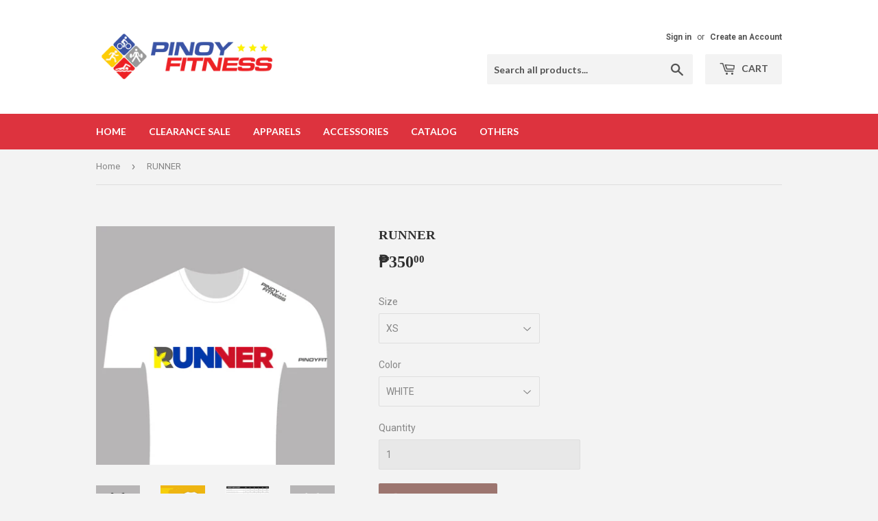

--- FILE ---
content_type: text/html; charset=utf-8
request_url: https://store.pinoyfitness.com/products/pinoy-fitness-runner
body_size: 15693
content:
<!doctype html>
<!--[if lt IE 7]><html class="no-js lt-ie9 lt-ie8 lt-ie7" lang="en"> <![endif]-->
<!--[if IE 7]><html class="no-js lt-ie9 lt-ie8" lang="en"> <![endif]-->
<!--[if IE 8]><html class="no-js lt-ie9" lang="en"> <![endif]-->
<!--[if IE 9 ]><html class="ie9 no-js"> <![endif]-->
<!--[if (gt IE 9)|!(IE)]><!--> <html class="no-touch no-js"> <!--<![endif]-->
<head>
  <script>(function(H){H.className=H.className.replace(/\bno-js\b/,'js')})(document.documentElement)</script>
  <!-- Basic page needs ================================================== -->
  <meta charset="utf-8">
  <meta http-equiv="X-UA-Compatible" content="IE=edge,chrome=1">

  

  <!-- Title and description ================================================== -->
  <title>
  RUNNER &ndash; Pinoy Fitness Online Store
  </title>


  
    <meta name="description" content="Pinoy Fitness RUNNER. Get this limited edition Pinoy Fitness RUNNER Shirt OR Singlet for only P350. (High Quality Dri-Fit Fabric)">
  

  <!-- Product meta ================================================== -->
  <!-- /snippets/social-meta-tags.liquid -->




<meta property="og:site_name" content="Pinoy Fitness Online Store">
<meta property="og:url" content="https://store.pinoyfitness.com/products/pinoy-fitness-runner">
<meta property="og:title" content="RUNNER">
<meta property="og:type" content="product">
<meta property="og:description" content="Pinoy Fitness RUNNER. Get this limited edition Pinoy Fitness RUNNER Shirt OR Singlet for only P350. (High Quality Dri-Fit Fabric)">

  <meta property="og:price:amount" content="350.00">
  <meta property="og:price:currency" content="PHP">

<meta property="og:image" content="http://store.pinoyfitness.com/cdn/shop/products/PF-RUNNER-BLACK-FRONT-FOCUS_4c4bf647-1e28-455d-abba-3603d640aab0_1200x1200.jpg?v=1632110220"><meta property="og:image" content="http://store.pinoyfitness.com/cdn/shop/products/PF-RUNNER-2021-WHITE-STORE_1200x1200.jpg?v=1632110220"><meta property="og:image" content="http://store.pinoyfitness.com/cdn/shop/products/Shirt_Size_Chart_21K_2018_666cf5e5-2ba1-4cef-ae47-38095717dde2_1200x1200.jpg?v=1632110220">
<meta property="og:image:secure_url" content="https://store.pinoyfitness.com/cdn/shop/products/PF-RUNNER-BLACK-FRONT-FOCUS_4c4bf647-1e28-455d-abba-3603d640aab0_1200x1200.jpg?v=1632110220"><meta property="og:image:secure_url" content="https://store.pinoyfitness.com/cdn/shop/products/PF-RUNNER-2021-WHITE-STORE_1200x1200.jpg?v=1632110220"><meta property="og:image:secure_url" content="https://store.pinoyfitness.com/cdn/shop/products/Shirt_Size_Chart_21K_2018_666cf5e5-2ba1-4cef-ae47-38095717dde2_1200x1200.jpg?v=1632110220">


  <meta name="twitter:site" content="@pinoyfitness">

<meta name="twitter:card" content="summary_large_image">
<meta name="twitter:title" content="RUNNER">
<meta name="twitter:description" content="Pinoy Fitness RUNNER. Get this limited edition Pinoy Fitness RUNNER Shirt OR Singlet for only P350. (High Quality Dri-Fit Fabric)">


  <!-- Helpers ================================================== -->
  <link rel="canonical" href="https://store.pinoyfitness.com/products/pinoy-fitness-runner">
  <meta name="viewport" content="width=device-width,initial-scale=1">

  <!-- CSS ================================================== -->
  <link href="//store.pinoyfitness.com/cdn/shop/t/3/assets/theme.scss.css?v=83910294027517471671766017493" rel="stylesheet" type="text/css" media="all" />
  
  
  
  <link href="//fonts.googleapis.com/css?family=Roboto:400,700" rel="stylesheet" type="text/css" media="all" />



  
    
    
    <link href="//fonts.googleapis.com/css?family=Lato:700" rel="stylesheet" type="text/css" media="all" />
  



  <!-- Header hook for plugins ================================================== -->
  <script>window.performance && window.performance.mark && window.performance.mark('shopify.content_for_header.start');</script><meta name="facebook-domain-verification" content="f18c7s9yb5luklbpoiyg3j6eyaj52j">
<meta id="shopify-digital-wallet" name="shopify-digital-wallet" content="/21216111/digital_wallets/dialog">
<link rel="alternate" type="application/json+oembed" href="https://store.pinoyfitness.com/products/pinoy-fitness-runner.oembed">
<script async="async" src="/checkouts/internal/preloads.js?locale=en-PH"></script>
<script id="shopify-features" type="application/json">{"accessToken":"bcd99ebf04f20ef5dda158e63bc0682c","betas":["rich-media-storefront-analytics"],"domain":"store.pinoyfitness.com","predictiveSearch":true,"shopId":21216111,"locale":"en"}</script>
<script>var Shopify = Shopify || {};
Shopify.shop = "pinoy-fitness-online-store.myshopify.com";
Shopify.locale = "en";
Shopify.currency = {"active":"PHP","rate":"1.0"};
Shopify.country = "PH";
Shopify.theme = {"name":"Supply","id":13704822845,"schema_name":"Supply","schema_version":"3.3.1","theme_store_id":679,"role":"main"};
Shopify.theme.handle = "null";
Shopify.theme.style = {"id":null,"handle":null};
Shopify.cdnHost = "store.pinoyfitness.com/cdn";
Shopify.routes = Shopify.routes || {};
Shopify.routes.root = "/";</script>
<script type="module">!function(o){(o.Shopify=o.Shopify||{}).modules=!0}(window);</script>
<script>!function(o){function n(){var o=[];function n(){o.push(Array.prototype.slice.apply(arguments))}return n.q=o,n}var t=o.Shopify=o.Shopify||{};t.loadFeatures=n(),t.autoloadFeatures=n()}(window);</script>
<script id="shop-js-analytics" type="application/json">{"pageType":"product"}</script>
<script defer="defer" async type="module" src="//store.pinoyfitness.com/cdn/shopifycloud/shop-js/modules/v2/client.init-shop-cart-sync_IZsNAliE.en.esm.js"></script>
<script defer="defer" async type="module" src="//store.pinoyfitness.com/cdn/shopifycloud/shop-js/modules/v2/chunk.common_0OUaOowp.esm.js"></script>
<script type="module">
  await import("//store.pinoyfitness.com/cdn/shopifycloud/shop-js/modules/v2/client.init-shop-cart-sync_IZsNAliE.en.esm.js");
await import("//store.pinoyfitness.com/cdn/shopifycloud/shop-js/modules/v2/chunk.common_0OUaOowp.esm.js");

  window.Shopify.SignInWithShop?.initShopCartSync?.({"fedCMEnabled":true,"windoidEnabled":true});

</script>
<script>(function() {
  var isLoaded = false;
  function asyncLoad() {
    if (isLoaded) return;
    isLoaded = true;
    var urls = ["\/\/d1liekpayvooaz.cloudfront.net\/apps\/customizery\/customizery.js?shop=pinoy-fitness-online-store.myshopify.com"];
    for (var i = 0; i < urls.length; i++) {
      var s = document.createElement('script');
      s.type = 'text/javascript';
      s.async = true;
      s.src = urls[i];
      var x = document.getElementsByTagName('script')[0];
      x.parentNode.insertBefore(s, x);
    }
  };
  if(window.attachEvent) {
    window.attachEvent('onload', asyncLoad);
  } else {
    window.addEventListener('load', asyncLoad, false);
  }
})();</script>
<script id="__st">var __st={"a":21216111,"offset":28800,"reqid":"117552f4-f5e0-41d4-a64a-6ce687d84552-1768456247","pageurl":"store.pinoyfitness.com\/products\/pinoy-fitness-runner","u":"63a07340f479","p":"product","rtyp":"product","rid":4535962763325};</script>
<script>window.ShopifyPaypalV4VisibilityTracking = true;</script>
<script id="captcha-bootstrap">!function(){'use strict';const t='contact',e='account',n='new_comment',o=[[t,t],['blogs',n],['comments',n],[t,'customer']],c=[[e,'customer_login'],[e,'guest_login'],[e,'recover_customer_password'],[e,'create_customer']],r=t=>t.map((([t,e])=>`form[action*='/${t}']:not([data-nocaptcha='true']) input[name='form_type'][value='${e}']`)).join(','),a=t=>()=>t?[...document.querySelectorAll(t)].map((t=>t.form)):[];function s(){const t=[...o],e=r(t);return a(e)}const i='password',u='form_key',d=['recaptcha-v3-token','g-recaptcha-response','h-captcha-response',i],f=()=>{try{return window.sessionStorage}catch{return}},m='__shopify_v',_=t=>t.elements[u];function p(t,e,n=!1){try{const o=window.sessionStorage,c=JSON.parse(o.getItem(e)),{data:r}=function(t){const{data:e,action:n}=t;return t[m]||n?{data:e,action:n}:{data:t,action:n}}(c);for(const[e,n]of Object.entries(r))t.elements[e]&&(t.elements[e].value=n);n&&o.removeItem(e)}catch(o){console.error('form repopulation failed',{error:o})}}const l='form_type',E='cptcha';function T(t){t.dataset[E]=!0}const w=window,h=w.document,L='Shopify',v='ce_forms',y='captcha';let A=!1;((t,e)=>{const n=(g='f06e6c50-85a8-45c8-87d0-21a2b65856fe',I='https://cdn.shopify.com/shopifycloud/storefront-forms-hcaptcha/ce_storefront_forms_captcha_hcaptcha.v1.5.2.iife.js',D={infoText:'Protected by hCaptcha',privacyText:'Privacy',termsText:'Terms'},(t,e,n)=>{const o=w[L][v],c=o.bindForm;if(c)return c(t,g,e,D).then(n);var r;o.q.push([[t,g,e,D],n]),r=I,A||(h.body.append(Object.assign(h.createElement('script'),{id:'captcha-provider',async:!0,src:r})),A=!0)});var g,I,D;w[L]=w[L]||{},w[L][v]=w[L][v]||{},w[L][v].q=[],w[L][y]=w[L][y]||{},w[L][y].protect=function(t,e){n(t,void 0,e),T(t)},Object.freeze(w[L][y]),function(t,e,n,w,h,L){const[v,y,A,g]=function(t,e,n){const i=e?o:[],u=t?c:[],d=[...i,...u],f=r(d),m=r(i),_=r(d.filter((([t,e])=>n.includes(e))));return[a(f),a(m),a(_),s()]}(w,h,L),I=t=>{const e=t.target;return e instanceof HTMLFormElement?e:e&&e.form},D=t=>v().includes(t);t.addEventListener('submit',(t=>{const e=I(t);if(!e)return;const n=D(e)&&!e.dataset.hcaptchaBound&&!e.dataset.recaptchaBound,o=_(e),c=g().includes(e)&&(!o||!o.value);(n||c)&&t.preventDefault(),c&&!n&&(function(t){try{if(!f())return;!function(t){const e=f();if(!e)return;const n=_(t);if(!n)return;const o=n.value;o&&e.removeItem(o)}(t);const e=Array.from(Array(32),(()=>Math.random().toString(36)[2])).join('');!function(t,e){_(t)||t.append(Object.assign(document.createElement('input'),{type:'hidden',name:u})),t.elements[u].value=e}(t,e),function(t,e){const n=f();if(!n)return;const o=[...t.querySelectorAll(`input[type='${i}']`)].map((({name:t})=>t)),c=[...d,...o],r={};for(const[a,s]of new FormData(t).entries())c.includes(a)||(r[a]=s);n.setItem(e,JSON.stringify({[m]:1,action:t.action,data:r}))}(t,e)}catch(e){console.error('failed to persist form',e)}}(e),e.submit())}));const S=(t,e)=>{t&&!t.dataset[E]&&(n(t,e.some((e=>e===t))),T(t))};for(const o of['focusin','change'])t.addEventListener(o,(t=>{const e=I(t);D(e)&&S(e,y())}));const B=e.get('form_key'),M=e.get(l),P=B&&M;t.addEventListener('DOMContentLoaded',(()=>{const t=y();if(P)for(const e of t)e.elements[l].value===M&&p(e,B);[...new Set([...A(),...v().filter((t=>'true'===t.dataset.shopifyCaptcha))])].forEach((e=>S(e,t)))}))}(h,new URLSearchParams(w.location.search),n,t,e,['guest_login'])})(!0,!0)}();</script>
<script integrity="sha256-4kQ18oKyAcykRKYeNunJcIwy7WH5gtpwJnB7kiuLZ1E=" data-source-attribution="shopify.loadfeatures" defer="defer" src="//store.pinoyfitness.com/cdn/shopifycloud/storefront/assets/storefront/load_feature-a0a9edcb.js" crossorigin="anonymous"></script>
<script data-source-attribution="shopify.dynamic_checkout.dynamic.init">var Shopify=Shopify||{};Shopify.PaymentButton=Shopify.PaymentButton||{isStorefrontPortableWallets:!0,init:function(){window.Shopify.PaymentButton.init=function(){};var t=document.createElement("script");t.src="https://store.pinoyfitness.com/cdn/shopifycloud/portable-wallets/latest/portable-wallets.en.js",t.type="module",document.head.appendChild(t)}};
</script>
<script data-source-attribution="shopify.dynamic_checkout.buyer_consent">
  function portableWalletsHideBuyerConsent(e){var t=document.getElementById("shopify-buyer-consent"),n=document.getElementById("shopify-subscription-policy-button");t&&n&&(t.classList.add("hidden"),t.setAttribute("aria-hidden","true"),n.removeEventListener("click",e))}function portableWalletsShowBuyerConsent(e){var t=document.getElementById("shopify-buyer-consent"),n=document.getElementById("shopify-subscription-policy-button");t&&n&&(t.classList.remove("hidden"),t.removeAttribute("aria-hidden"),n.addEventListener("click",e))}window.Shopify?.PaymentButton&&(window.Shopify.PaymentButton.hideBuyerConsent=portableWalletsHideBuyerConsent,window.Shopify.PaymentButton.showBuyerConsent=portableWalletsShowBuyerConsent);
</script>
<script data-source-attribution="shopify.dynamic_checkout.cart.bootstrap">document.addEventListener("DOMContentLoaded",(function(){function t(){return document.querySelector("shopify-accelerated-checkout-cart, shopify-accelerated-checkout")}if(t())Shopify.PaymentButton.init();else{new MutationObserver((function(e,n){t()&&(Shopify.PaymentButton.init(),n.disconnect())})).observe(document.body,{childList:!0,subtree:!0})}}));
</script>

<script>window.performance && window.performance.mark && window.performance.mark('shopify.content_for_header.end');</script>

  

<!--[if lt IE 9]>
<script src="//cdnjs.cloudflare.com/ajax/libs/html5shiv/3.7.2/html5shiv.min.js" type="text/javascript"></script>
<![endif]-->
<!--[if (lte IE 9) ]><script src="//store.pinoyfitness.com/cdn/shop/t/3/assets/match-media.min.js?123" type="text/javascript"></script><![endif]-->


  
  

  <script src="//store.pinoyfitness.com/cdn/shop/t/3/assets/jquery-2.2.3.min.js?v=58211863146907186831523258909" type="text/javascript"></script>

  <!--[if (gt IE 9)|!(IE)]><!--><script src="//store.pinoyfitness.com/cdn/shop/t/3/assets/lazysizes.min.js?v=8147953233334221341523258909" async="async"></script><!--<![endif]-->
  <!--[if lte IE 9]><script src="//store.pinoyfitness.com/cdn/shop/t/3/assets/lazysizes.min.js?v=8147953233334221341523258909"></script><![endif]-->

  <!--[if (gt IE 9)|!(IE)]><!--><script src="//store.pinoyfitness.com/cdn/shop/t/3/assets/vendor.js?v=75971933893218800331527599399" defer="defer"></script><!--<![endif]-->
  <!--[if lte IE 9]><script src="//store.pinoyfitness.com/cdn/shop/t/3/assets/vendor.js?v=75971933893218800331527599399"></script><![endif]-->

  <!--[if (gt IE 9)|!(IE)]><!--><script src="//store.pinoyfitness.com/cdn/shop/t/3/assets/theme.js?v=130689758216956612001636800281" defer="defer"></script><!--<![endif]-->
  <!--[if lte IE 9]><script src="//store.pinoyfitness.com/cdn/shop/t/3/assets/theme.js?v=130689758216956612001636800281"></script><![endif]-->

  <meta name="facebook-domain-verification" content="9czlw5kpklvaofh5ct6ae1t59duzro" />
  
  <!-- Google tag (gtag.js) -->
  <script async src="https://www.googletagmanager.com/gtag/js?id=G-Y2GEB6EPW9"></script>
  <script>
    window.dataLayer = window.dataLayer || [];
    function gtag(){dataLayer.push(arguments);}
    gtag('js', new Date());
  
    gtag('config', 'G-Y2GEB6EPW9');
  </script>
  
<link href="https://monorail-edge.shopifysvc.com" rel="dns-prefetch">
<script>(function(){if ("sendBeacon" in navigator && "performance" in window) {try {var session_token_from_headers = performance.getEntriesByType('navigation')[0].serverTiming.find(x => x.name == '_s').description;} catch {var session_token_from_headers = undefined;}var session_cookie_matches = document.cookie.match(/_shopify_s=([^;]*)/);var session_token_from_cookie = session_cookie_matches && session_cookie_matches.length === 2 ? session_cookie_matches[1] : "";var session_token = session_token_from_headers || session_token_from_cookie || "";function handle_abandonment_event(e) {var entries = performance.getEntries().filter(function(entry) {return /monorail-edge.shopifysvc.com/.test(entry.name);});if (!window.abandonment_tracked && entries.length === 0) {window.abandonment_tracked = true;var currentMs = Date.now();var navigation_start = performance.timing.navigationStart;var payload = {shop_id: 21216111,url: window.location.href,navigation_start,duration: currentMs - navigation_start,session_token,page_type: "product"};window.navigator.sendBeacon("https://monorail-edge.shopifysvc.com/v1/produce", JSON.stringify({schema_id: "online_store_buyer_site_abandonment/1.1",payload: payload,metadata: {event_created_at_ms: currentMs,event_sent_at_ms: currentMs}}));}}window.addEventListener('pagehide', handle_abandonment_event);}}());</script>
<script id="web-pixels-manager-setup">(function e(e,d,r,n,o){if(void 0===o&&(o={}),!Boolean(null===(a=null===(i=window.Shopify)||void 0===i?void 0:i.analytics)||void 0===a?void 0:a.replayQueue)){var i,a;window.Shopify=window.Shopify||{};var t=window.Shopify;t.analytics=t.analytics||{};var s=t.analytics;s.replayQueue=[],s.publish=function(e,d,r){return s.replayQueue.push([e,d,r]),!0};try{self.performance.mark("wpm:start")}catch(e){}var l=function(){var e={modern:/Edge?\/(1{2}[4-9]|1[2-9]\d|[2-9]\d{2}|\d{4,})\.\d+(\.\d+|)|Firefox\/(1{2}[4-9]|1[2-9]\d|[2-9]\d{2}|\d{4,})\.\d+(\.\d+|)|Chrom(ium|e)\/(9{2}|\d{3,})\.\d+(\.\d+|)|(Maci|X1{2}).+ Version\/(15\.\d+|(1[6-9]|[2-9]\d|\d{3,})\.\d+)([,.]\d+|)( \(\w+\)|)( Mobile\/\w+|) Safari\/|Chrome.+OPR\/(9{2}|\d{3,})\.\d+\.\d+|(CPU[ +]OS|iPhone[ +]OS|CPU[ +]iPhone|CPU IPhone OS|CPU iPad OS)[ +]+(15[._]\d+|(1[6-9]|[2-9]\d|\d{3,})[._]\d+)([._]\d+|)|Android:?[ /-](13[3-9]|1[4-9]\d|[2-9]\d{2}|\d{4,})(\.\d+|)(\.\d+|)|Android.+Firefox\/(13[5-9]|1[4-9]\d|[2-9]\d{2}|\d{4,})\.\d+(\.\d+|)|Android.+Chrom(ium|e)\/(13[3-9]|1[4-9]\d|[2-9]\d{2}|\d{4,})\.\d+(\.\d+|)|SamsungBrowser\/([2-9]\d|\d{3,})\.\d+/,legacy:/Edge?\/(1[6-9]|[2-9]\d|\d{3,})\.\d+(\.\d+|)|Firefox\/(5[4-9]|[6-9]\d|\d{3,})\.\d+(\.\d+|)|Chrom(ium|e)\/(5[1-9]|[6-9]\d|\d{3,})\.\d+(\.\d+|)([\d.]+$|.*Safari\/(?![\d.]+ Edge\/[\d.]+$))|(Maci|X1{2}).+ Version\/(10\.\d+|(1[1-9]|[2-9]\d|\d{3,})\.\d+)([,.]\d+|)( \(\w+\)|)( Mobile\/\w+|) Safari\/|Chrome.+OPR\/(3[89]|[4-9]\d|\d{3,})\.\d+\.\d+|(CPU[ +]OS|iPhone[ +]OS|CPU[ +]iPhone|CPU IPhone OS|CPU iPad OS)[ +]+(10[._]\d+|(1[1-9]|[2-9]\d|\d{3,})[._]\d+)([._]\d+|)|Android:?[ /-](13[3-9]|1[4-9]\d|[2-9]\d{2}|\d{4,})(\.\d+|)(\.\d+|)|Mobile Safari.+OPR\/([89]\d|\d{3,})\.\d+\.\d+|Android.+Firefox\/(13[5-9]|1[4-9]\d|[2-9]\d{2}|\d{4,})\.\d+(\.\d+|)|Android.+Chrom(ium|e)\/(13[3-9]|1[4-9]\d|[2-9]\d{2}|\d{4,})\.\d+(\.\d+|)|Android.+(UC? ?Browser|UCWEB|U3)[ /]?(15\.([5-9]|\d{2,})|(1[6-9]|[2-9]\d|\d{3,})\.\d+)\.\d+|SamsungBrowser\/(5\.\d+|([6-9]|\d{2,})\.\d+)|Android.+MQ{2}Browser\/(14(\.(9|\d{2,})|)|(1[5-9]|[2-9]\d|\d{3,})(\.\d+|))(\.\d+|)|K[Aa][Ii]OS\/(3\.\d+|([4-9]|\d{2,})\.\d+)(\.\d+|)/},d=e.modern,r=e.legacy,n=navigator.userAgent;return n.match(d)?"modern":n.match(r)?"legacy":"unknown"}(),u="modern"===l?"modern":"legacy",c=(null!=n?n:{modern:"",legacy:""})[u],f=function(e){return[e.baseUrl,"/wpm","/b",e.hashVersion,"modern"===e.buildTarget?"m":"l",".js"].join("")}({baseUrl:d,hashVersion:r,buildTarget:u}),m=function(e){var d=e.version,r=e.bundleTarget,n=e.surface,o=e.pageUrl,i=e.monorailEndpoint;return{emit:function(e){var a=e.status,t=e.errorMsg,s=(new Date).getTime(),l=JSON.stringify({metadata:{event_sent_at_ms:s},events:[{schema_id:"web_pixels_manager_load/3.1",payload:{version:d,bundle_target:r,page_url:o,status:a,surface:n,error_msg:t},metadata:{event_created_at_ms:s}}]});if(!i)return console&&console.warn&&console.warn("[Web Pixels Manager] No Monorail endpoint provided, skipping logging."),!1;try{return self.navigator.sendBeacon.bind(self.navigator)(i,l)}catch(e){}var u=new XMLHttpRequest;try{return u.open("POST",i,!0),u.setRequestHeader("Content-Type","text/plain"),u.send(l),!0}catch(e){return console&&console.warn&&console.warn("[Web Pixels Manager] Got an unhandled error while logging to Monorail."),!1}}}}({version:r,bundleTarget:l,surface:e.surface,pageUrl:self.location.href,monorailEndpoint:e.monorailEndpoint});try{o.browserTarget=l,function(e){var d=e.src,r=e.async,n=void 0===r||r,o=e.onload,i=e.onerror,a=e.sri,t=e.scriptDataAttributes,s=void 0===t?{}:t,l=document.createElement("script"),u=document.querySelector("head"),c=document.querySelector("body");if(l.async=n,l.src=d,a&&(l.integrity=a,l.crossOrigin="anonymous"),s)for(var f in s)if(Object.prototype.hasOwnProperty.call(s,f))try{l.dataset[f]=s[f]}catch(e){}if(o&&l.addEventListener("load",o),i&&l.addEventListener("error",i),u)u.appendChild(l);else{if(!c)throw new Error("Did not find a head or body element to append the script");c.appendChild(l)}}({src:f,async:!0,onload:function(){if(!function(){var e,d;return Boolean(null===(d=null===(e=window.Shopify)||void 0===e?void 0:e.analytics)||void 0===d?void 0:d.initialized)}()){var d=window.webPixelsManager.init(e)||void 0;if(d){var r=window.Shopify.analytics;r.replayQueue.forEach((function(e){var r=e[0],n=e[1],o=e[2];d.publishCustomEvent(r,n,o)})),r.replayQueue=[],r.publish=d.publishCustomEvent,r.visitor=d.visitor,r.initialized=!0}}},onerror:function(){return m.emit({status:"failed",errorMsg:"".concat(f," has failed to load")})},sri:function(e){var d=/^sha384-[A-Za-z0-9+/=]+$/;return"string"==typeof e&&d.test(e)}(c)?c:"",scriptDataAttributes:o}),m.emit({status:"loading"})}catch(e){m.emit({status:"failed",errorMsg:(null==e?void 0:e.message)||"Unknown error"})}}})({shopId: 21216111,storefrontBaseUrl: "https://store.pinoyfitness.com",extensionsBaseUrl: "https://extensions.shopifycdn.com/cdn/shopifycloud/web-pixels-manager",monorailEndpoint: "https://monorail-edge.shopifysvc.com/unstable/produce_batch",surface: "storefront-renderer",enabledBetaFlags: ["2dca8a86"],webPixelsConfigList: [{"id":"318767165","configuration":"{\"config\":\"{\\\"pixel_id\\\":\\\"AW-1009220731\\\",\\\"gtag_events\\\":[{\\\"type\\\":\\\"begin_checkout\\\",\\\"action_label\\\":\\\"AW-1009220731\\\"},{\\\"type\\\":\\\"search\\\",\\\"action_label\\\":\\\"AW-1009220731\\\"},{\\\"type\\\":\\\"view_item\\\",\\\"action_label\\\":\\\"AW-1009220731\\\"},{\\\"type\\\":\\\"purchase\\\",\\\"action_label\\\":\\\"AW-1009220731\\\"},{\\\"type\\\":\\\"page_view\\\",\\\"action_label\\\":\\\"AW-1009220731\\\"},{\\\"type\\\":\\\"add_payment_info\\\",\\\"action_label\\\":\\\"AW-1009220731\\\"},{\\\"type\\\":\\\"add_to_cart\\\",\\\"action_label\\\":\\\"AW-1009220731\\\"}],\\\"enable_monitoring_mode\\\":false}\"}","eventPayloadVersion":"v1","runtimeContext":"OPEN","scriptVersion":"b2a88bafab3e21179ed38636efcd8a93","type":"APP","apiClientId":1780363,"privacyPurposes":[],"dataSharingAdjustments":{"protectedCustomerApprovalScopes":["read_customer_address","read_customer_email","read_customer_name","read_customer_personal_data","read_customer_phone"]}},{"id":"109576253","configuration":"{\"pixel_id\":\"297573726280725\",\"pixel_type\":\"facebook_pixel\",\"metaapp_system_user_token\":\"-\"}","eventPayloadVersion":"v1","runtimeContext":"OPEN","scriptVersion":"ca16bc87fe92b6042fbaa3acc2fbdaa6","type":"APP","apiClientId":2329312,"privacyPurposes":["ANALYTICS","MARKETING","SALE_OF_DATA"],"dataSharingAdjustments":{"protectedCustomerApprovalScopes":["read_customer_address","read_customer_email","read_customer_name","read_customer_personal_data","read_customer_phone"]}},{"id":"shopify-app-pixel","configuration":"{}","eventPayloadVersion":"v1","runtimeContext":"STRICT","scriptVersion":"0450","apiClientId":"shopify-pixel","type":"APP","privacyPurposes":["ANALYTICS","MARKETING"]},{"id":"shopify-custom-pixel","eventPayloadVersion":"v1","runtimeContext":"LAX","scriptVersion":"0450","apiClientId":"shopify-pixel","type":"CUSTOM","privacyPurposes":["ANALYTICS","MARKETING"]}],isMerchantRequest: false,initData: {"shop":{"name":"Pinoy Fitness Online Store","paymentSettings":{"currencyCode":"PHP"},"myshopifyDomain":"pinoy-fitness-online-store.myshopify.com","countryCode":"PH","storefrontUrl":"https:\/\/store.pinoyfitness.com"},"customer":null,"cart":null,"checkout":null,"productVariants":[{"price":{"amount":350.0,"currencyCode":"PHP"},"product":{"title":"RUNNER","vendor":"Pinoy Fitness","id":"4535962763325","untranslatedTitle":"RUNNER","url":"\/products\/pinoy-fitness-runner","type":"Apparel"},"id":"32068972445757","image":{"src":"\/\/store.pinoyfitness.com\/cdn\/shop\/products\/PF-RUNNER-BLACK-FRONT-FOCUS_4c4bf647-1e28-455d-abba-3603d640aab0.jpg?v=1632110220"},"sku":"PCS","title":"XS \/ BLACK","untranslatedTitle":"XS \/ BLACK"},{"price":{"amount":350.0,"currencyCode":"PHP"},"product":{"title":"RUNNER","vendor":"Pinoy Fitness","id":"4535962763325","untranslatedTitle":"RUNNER","url":"\/products\/pinoy-fitness-runner","type":"Apparel"},"id":"32068972478525","image":{"src":"\/\/store.pinoyfitness.com\/cdn\/shop\/products\/PF-RUNNER-BLACK-FRONT-FOCUS_4c4bf647-1e28-455d-abba-3603d640aab0.jpg?v=1632110220"},"sku":"PCS","title":"SMALL \/ BLACK","untranslatedTitle":"SMALL \/ BLACK"},{"price":{"amount":350.0,"currencyCode":"PHP"},"product":{"title":"RUNNER","vendor":"Pinoy Fitness","id":"4535962763325","untranslatedTitle":"RUNNER","url":"\/products\/pinoy-fitness-runner","type":"Apparel"},"id":"32068972511293","image":{"src":"\/\/store.pinoyfitness.com\/cdn\/shop\/products\/PF-RUNNER-BLACK-FRONT-FOCUS_4c4bf647-1e28-455d-abba-3603d640aab0.jpg?v=1632110220"},"sku":"PCS","title":"MEDIUM \/ BLACK","untranslatedTitle":"MEDIUM \/ BLACK"},{"price":{"amount":350.0,"currencyCode":"PHP"},"product":{"title":"RUNNER","vendor":"Pinoy Fitness","id":"4535962763325","untranslatedTitle":"RUNNER","url":"\/products\/pinoy-fitness-runner","type":"Apparel"},"id":"32068972544061","image":{"src":"\/\/store.pinoyfitness.com\/cdn\/shop\/products\/PF-RUNNER-BLACK-FRONT-FOCUS_4c4bf647-1e28-455d-abba-3603d640aab0.jpg?v=1632110220"},"sku":"PCS","title":"LARGE \/ BLACK","untranslatedTitle":"LARGE \/ BLACK"},{"price":{"amount":350.0,"currencyCode":"PHP"},"product":{"title":"RUNNER","vendor":"Pinoy Fitness","id":"4535962763325","untranslatedTitle":"RUNNER","url":"\/products\/pinoy-fitness-runner","type":"Apparel"},"id":"32068972576829","image":{"src":"\/\/store.pinoyfitness.com\/cdn\/shop\/products\/PF-RUNNER-BLACK-FRONT-FOCUS_4c4bf647-1e28-455d-abba-3603d640aab0.jpg?v=1632110220"},"sku":"PCS","title":"XL \/ BLACK","untranslatedTitle":"XL \/ BLACK"},{"price":{"amount":350.0,"currencyCode":"PHP"},"product":{"title":"RUNNER","vendor":"Pinoy Fitness","id":"4535962763325","untranslatedTitle":"RUNNER","url":"\/products\/pinoy-fitness-runner","type":"Apparel"},"id":"32068972609597","image":{"src":"\/\/store.pinoyfitness.com\/cdn\/shop\/products\/PF-RUNNER-BLACK-FRONT-FOCUS_4c4bf647-1e28-455d-abba-3603d640aab0.jpg?v=1632110220"},"sku":"PCS","title":"2XL \/ BLACK","untranslatedTitle":"2XL \/ BLACK"},{"price":{"amount":350.0,"currencyCode":"PHP"},"product":{"title":"RUNNER","vendor":"Pinoy Fitness","id":"4535962763325","untranslatedTitle":"RUNNER","url":"\/products\/pinoy-fitness-runner","type":"Apparel"},"id":"33015089102909","image":{"src":"\/\/store.pinoyfitness.com\/cdn\/shop\/products\/PF-RUNNER-WHITE-FRONT-FOCUS.jpg?v=1632110220"},"sku":"PCS","title":"XS \/ WHITE","untranslatedTitle":"XS \/ WHITE"},{"price":{"amount":350.0,"currencyCode":"PHP"},"product":{"title":"RUNNER","vendor":"Pinoy Fitness","id":"4535962763325","untranslatedTitle":"RUNNER","url":"\/products\/pinoy-fitness-runner","type":"Apparel"},"id":"33015089168445","image":{"src":"\/\/store.pinoyfitness.com\/cdn\/shop\/products\/PF-RUNNER-WHITE-FRONT-FOCUS.jpg?v=1632110220"},"sku":"PCS","title":"SMALL \/ WHITE","untranslatedTitle":"SMALL \/ WHITE"},{"price":{"amount":350.0,"currencyCode":"PHP"},"product":{"title":"RUNNER","vendor":"Pinoy Fitness","id":"4535962763325","untranslatedTitle":"RUNNER","url":"\/products\/pinoy-fitness-runner","type":"Apparel"},"id":"33015089233981","image":{"src":"\/\/store.pinoyfitness.com\/cdn\/shop\/products\/PF-RUNNER-WHITE-FRONT-FOCUS.jpg?v=1632110220"},"sku":"PCS","title":"MEDIUM \/ WHITE","untranslatedTitle":"MEDIUM \/ WHITE"},{"price":{"amount":350.0,"currencyCode":"PHP"},"product":{"title":"RUNNER","vendor":"Pinoy Fitness","id":"4535962763325","untranslatedTitle":"RUNNER","url":"\/products\/pinoy-fitness-runner","type":"Apparel"},"id":"33015089299517","image":{"src":"\/\/store.pinoyfitness.com\/cdn\/shop\/products\/PF-RUNNER-WHITE-FRONT-FOCUS.jpg?v=1632110220"},"sku":"PCS","title":"LARGE \/ WHITE","untranslatedTitle":"LARGE \/ WHITE"},{"price":{"amount":350.0,"currencyCode":"PHP"},"product":{"title":"RUNNER","vendor":"Pinoy Fitness","id":"4535962763325","untranslatedTitle":"RUNNER","url":"\/products\/pinoy-fitness-runner","type":"Apparel"},"id":"33015089365053","image":{"src":"\/\/store.pinoyfitness.com\/cdn\/shop\/products\/PF-RUNNER-WHITE-FRONT-FOCUS.jpg?v=1632110220"},"sku":"PCS","title":"XL \/ WHITE","untranslatedTitle":"XL \/ WHITE"},{"price":{"amount":350.0,"currencyCode":"PHP"},"product":{"title":"RUNNER","vendor":"Pinoy Fitness","id":"4535962763325","untranslatedTitle":"RUNNER","url":"\/products\/pinoy-fitness-runner","type":"Apparel"},"id":"33015089397821","image":{"src":"\/\/store.pinoyfitness.com\/cdn\/shop\/products\/PF-RUNNER-WHITE-FRONT-FOCUS.jpg?v=1632110220"},"sku":"PCS","title":"2XL \/ WHITE","untranslatedTitle":"2XL \/ WHITE"}],"purchasingCompany":null},},"https://store.pinoyfitness.com/cdn","7cecd0b6w90c54c6cpe92089d5m57a67346",{"modern":"","legacy":""},{"shopId":"21216111","storefrontBaseUrl":"https:\/\/store.pinoyfitness.com","extensionBaseUrl":"https:\/\/extensions.shopifycdn.com\/cdn\/shopifycloud\/web-pixels-manager","surface":"storefront-renderer","enabledBetaFlags":"[\"2dca8a86\"]","isMerchantRequest":"false","hashVersion":"7cecd0b6w90c54c6cpe92089d5m57a67346","publish":"custom","events":"[[\"page_viewed\",{}],[\"product_viewed\",{\"productVariant\":{\"price\":{\"amount\":350.0,\"currencyCode\":\"PHP\"},\"product\":{\"title\":\"RUNNER\",\"vendor\":\"Pinoy Fitness\",\"id\":\"4535962763325\",\"untranslatedTitle\":\"RUNNER\",\"url\":\"\/products\/pinoy-fitness-runner\",\"type\":\"Apparel\"},\"id\":\"33015089102909\",\"image\":{\"src\":\"\/\/store.pinoyfitness.com\/cdn\/shop\/products\/PF-RUNNER-WHITE-FRONT-FOCUS.jpg?v=1632110220\"},\"sku\":\"PCS\",\"title\":\"XS \/ WHITE\",\"untranslatedTitle\":\"XS \/ WHITE\"}}]]"});</script><script>
  window.ShopifyAnalytics = window.ShopifyAnalytics || {};
  window.ShopifyAnalytics.meta = window.ShopifyAnalytics.meta || {};
  window.ShopifyAnalytics.meta.currency = 'PHP';
  var meta = {"product":{"id":4535962763325,"gid":"gid:\/\/shopify\/Product\/4535962763325","vendor":"Pinoy Fitness","type":"Apparel","handle":"pinoy-fitness-runner","variants":[{"id":32068972445757,"price":35000,"name":"RUNNER - XS \/ BLACK","public_title":"XS \/ BLACK","sku":"PCS"},{"id":32068972478525,"price":35000,"name":"RUNNER - SMALL \/ BLACK","public_title":"SMALL \/ BLACK","sku":"PCS"},{"id":32068972511293,"price":35000,"name":"RUNNER - MEDIUM \/ BLACK","public_title":"MEDIUM \/ BLACK","sku":"PCS"},{"id":32068972544061,"price":35000,"name":"RUNNER - LARGE \/ BLACK","public_title":"LARGE \/ BLACK","sku":"PCS"},{"id":32068972576829,"price":35000,"name":"RUNNER - XL \/ BLACK","public_title":"XL \/ BLACK","sku":"PCS"},{"id":32068972609597,"price":35000,"name":"RUNNER - 2XL \/ BLACK","public_title":"2XL \/ BLACK","sku":"PCS"},{"id":33015089102909,"price":35000,"name":"RUNNER - XS \/ WHITE","public_title":"XS \/ WHITE","sku":"PCS"},{"id":33015089168445,"price":35000,"name":"RUNNER - SMALL \/ WHITE","public_title":"SMALL \/ WHITE","sku":"PCS"},{"id":33015089233981,"price":35000,"name":"RUNNER - MEDIUM \/ WHITE","public_title":"MEDIUM \/ WHITE","sku":"PCS"},{"id":33015089299517,"price":35000,"name":"RUNNER - LARGE \/ WHITE","public_title":"LARGE \/ WHITE","sku":"PCS"},{"id":33015089365053,"price":35000,"name":"RUNNER - XL \/ WHITE","public_title":"XL \/ WHITE","sku":"PCS"},{"id":33015089397821,"price":35000,"name":"RUNNER - 2XL \/ WHITE","public_title":"2XL \/ WHITE","sku":"PCS"}],"remote":false},"page":{"pageType":"product","resourceType":"product","resourceId":4535962763325,"requestId":"117552f4-f5e0-41d4-a64a-6ce687d84552-1768456247"}};
  for (var attr in meta) {
    window.ShopifyAnalytics.meta[attr] = meta[attr];
  }
</script>
<script class="analytics">
  (function () {
    var customDocumentWrite = function(content) {
      var jquery = null;

      if (window.jQuery) {
        jquery = window.jQuery;
      } else if (window.Checkout && window.Checkout.$) {
        jquery = window.Checkout.$;
      }

      if (jquery) {
        jquery('body').append(content);
      }
    };

    var hasLoggedConversion = function(token) {
      if (token) {
        return document.cookie.indexOf('loggedConversion=' + token) !== -1;
      }
      return false;
    }

    var setCookieIfConversion = function(token) {
      if (token) {
        var twoMonthsFromNow = new Date(Date.now());
        twoMonthsFromNow.setMonth(twoMonthsFromNow.getMonth() + 2);

        document.cookie = 'loggedConversion=' + token + '; expires=' + twoMonthsFromNow;
      }
    }

    var trekkie = window.ShopifyAnalytics.lib = window.trekkie = window.trekkie || [];
    if (trekkie.integrations) {
      return;
    }
    trekkie.methods = [
      'identify',
      'page',
      'ready',
      'track',
      'trackForm',
      'trackLink'
    ];
    trekkie.factory = function(method) {
      return function() {
        var args = Array.prototype.slice.call(arguments);
        args.unshift(method);
        trekkie.push(args);
        return trekkie;
      };
    };
    for (var i = 0; i < trekkie.methods.length; i++) {
      var key = trekkie.methods[i];
      trekkie[key] = trekkie.factory(key);
    }
    trekkie.load = function(config) {
      trekkie.config = config || {};
      trekkie.config.initialDocumentCookie = document.cookie;
      var first = document.getElementsByTagName('script')[0];
      var script = document.createElement('script');
      script.type = 'text/javascript';
      script.onerror = function(e) {
        var scriptFallback = document.createElement('script');
        scriptFallback.type = 'text/javascript';
        scriptFallback.onerror = function(error) {
                var Monorail = {
      produce: function produce(monorailDomain, schemaId, payload) {
        var currentMs = new Date().getTime();
        var event = {
          schema_id: schemaId,
          payload: payload,
          metadata: {
            event_created_at_ms: currentMs,
            event_sent_at_ms: currentMs
          }
        };
        return Monorail.sendRequest("https://" + monorailDomain + "/v1/produce", JSON.stringify(event));
      },
      sendRequest: function sendRequest(endpointUrl, payload) {
        // Try the sendBeacon API
        if (window && window.navigator && typeof window.navigator.sendBeacon === 'function' && typeof window.Blob === 'function' && !Monorail.isIos12()) {
          var blobData = new window.Blob([payload], {
            type: 'text/plain'
          });

          if (window.navigator.sendBeacon(endpointUrl, blobData)) {
            return true;
          } // sendBeacon was not successful

        } // XHR beacon

        var xhr = new XMLHttpRequest();

        try {
          xhr.open('POST', endpointUrl);
          xhr.setRequestHeader('Content-Type', 'text/plain');
          xhr.send(payload);
        } catch (e) {
          console.log(e);
        }

        return false;
      },
      isIos12: function isIos12() {
        return window.navigator.userAgent.lastIndexOf('iPhone; CPU iPhone OS 12_') !== -1 || window.navigator.userAgent.lastIndexOf('iPad; CPU OS 12_') !== -1;
      }
    };
    Monorail.produce('monorail-edge.shopifysvc.com',
      'trekkie_storefront_load_errors/1.1',
      {shop_id: 21216111,
      theme_id: 13704822845,
      app_name: "storefront",
      context_url: window.location.href,
      source_url: "//store.pinoyfitness.com/cdn/s/trekkie.storefront.55c6279c31a6628627b2ba1c5ff367020da294e2.min.js"});

        };
        scriptFallback.async = true;
        scriptFallback.src = '//store.pinoyfitness.com/cdn/s/trekkie.storefront.55c6279c31a6628627b2ba1c5ff367020da294e2.min.js';
        first.parentNode.insertBefore(scriptFallback, first);
      };
      script.async = true;
      script.src = '//store.pinoyfitness.com/cdn/s/trekkie.storefront.55c6279c31a6628627b2ba1c5ff367020da294e2.min.js';
      first.parentNode.insertBefore(script, first);
    };
    trekkie.load(
      {"Trekkie":{"appName":"storefront","development":false,"defaultAttributes":{"shopId":21216111,"isMerchantRequest":null,"themeId":13704822845,"themeCityHash":"18268900030430329146","contentLanguage":"en","currency":"PHP","eventMetadataId":"0e2a58a7-8bd8-4285-8258-97f322cdee18"},"isServerSideCookieWritingEnabled":true,"monorailRegion":"shop_domain","enabledBetaFlags":["65f19447"]},"Session Attribution":{},"S2S":{"facebookCapiEnabled":true,"source":"trekkie-storefront-renderer","apiClientId":580111}}
    );

    var loaded = false;
    trekkie.ready(function() {
      if (loaded) return;
      loaded = true;

      window.ShopifyAnalytics.lib = window.trekkie;

      var originalDocumentWrite = document.write;
      document.write = customDocumentWrite;
      try { window.ShopifyAnalytics.merchantGoogleAnalytics.call(this); } catch(error) {};
      document.write = originalDocumentWrite;

      window.ShopifyAnalytics.lib.page(null,{"pageType":"product","resourceType":"product","resourceId":4535962763325,"requestId":"117552f4-f5e0-41d4-a64a-6ce687d84552-1768456247","shopifyEmitted":true});

      var match = window.location.pathname.match(/checkouts\/(.+)\/(thank_you|post_purchase)/)
      var token = match? match[1]: undefined;
      if (!hasLoggedConversion(token)) {
        setCookieIfConversion(token);
        window.ShopifyAnalytics.lib.track("Viewed Product",{"currency":"PHP","variantId":32068972445757,"productId":4535962763325,"productGid":"gid:\/\/shopify\/Product\/4535962763325","name":"RUNNER - XS \/ BLACK","price":"350.00","sku":"PCS","brand":"Pinoy Fitness","variant":"XS \/ BLACK","category":"Apparel","nonInteraction":true,"remote":false},undefined,undefined,{"shopifyEmitted":true});
      window.ShopifyAnalytics.lib.track("monorail:\/\/trekkie_storefront_viewed_product\/1.1",{"currency":"PHP","variantId":32068972445757,"productId":4535962763325,"productGid":"gid:\/\/shopify\/Product\/4535962763325","name":"RUNNER - XS \/ BLACK","price":"350.00","sku":"PCS","brand":"Pinoy Fitness","variant":"XS \/ BLACK","category":"Apparel","nonInteraction":true,"remote":false,"referer":"https:\/\/store.pinoyfitness.com\/products\/pinoy-fitness-runner"});
      }
    });


        var eventsListenerScript = document.createElement('script');
        eventsListenerScript.async = true;
        eventsListenerScript.src = "//store.pinoyfitness.com/cdn/shopifycloud/storefront/assets/shop_events_listener-3da45d37.js";
        document.getElementsByTagName('head')[0].appendChild(eventsListenerScript);

})();</script>
  <script>
  if (!window.ga || (window.ga && typeof window.ga !== 'function')) {
    window.ga = function ga() {
      (window.ga.q = window.ga.q || []).push(arguments);
      if (window.Shopify && window.Shopify.analytics && typeof window.Shopify.analytics.publish === 'function') {
        window.Shopify.analytics.publish("ga_stub_called", {}, {sendTo: "google_osp_migration"});
      }
      console.error("Shopify's Google Analytics stub called with:", Array.from(arguments), "\nSee https://help.shopify.com/manual/promoting-marketing/pixels/pixel-migration#google for more information.");
    };
    if (window.Shopify && window.Shopify.analytics && typeof window.Shopify.analytics.publish === 'function') {
      window.Shopify.analytics.publish("ga_stub_initialized", {}, {sendTo: "google_osp_migration"});
    }
  }
</script>
<script
  defer
  src="https://store.pinoyfitness.com/cdn/shopifycloud/perf-kit/shopify-perf-kit-3.0.3.min.js"
  data-application="storefront-renderer"
  data-shop-id="21216111"
  data-render-region="gcp-us-central1"
  data-page-type="product"
  data-theme-instance-id="13704822845"
  data-theme-name="Supply"
  data-theme-version="3.3.1"
  data-monorail-region="shop_domain"
  data-resource-timing-sampling-rate="10"
  data-shs="true"
  data-shs-beacon="true"
  data-shs-export-with-fetch="true"
  data-shs-logs-sample-rate="1"
  data-shs-beacon-endpoint="https://store.pinoyfitness.com/api/collect"
></script>
</head>

<body id="runner" class="template-product" >

  <div id="shopify-section-header" class="shopify-section header-section"><header class="site-header" role="banner" data-section-id="header" data-section-type="header-section">
  <div class="wrapper">

    <div class="grid--full">
      <div class="grid-item large--one-half">
        
          <div class="h1 header-logo" itemscope itemtype="http://schema.org/Organization">
        
          
          

          <a href="/" itemprop="url">
            <div class="lazyload__image-wrapper no-js header-logo__image" style="max-width:300px;">
              <div style="padding-top:25.246338215712385%;">
                <img class="lazyload js"
                  data-src="//store.pinoyfitness.com/cdn/shop/files/pinoy-fitness-transparent-logo-nocom_c223f88a-0a53-4c02-8d10-2a04af87c994_{width}x.png?v=1613530229"
                  data-widths="[180, 360, 540, 720, 900, 1080, 1296, 1512, 1728, 2048]"
                  data-aspectratio="3.960970464135021"
                  data-sizes="auto"
                  alt="Pinoy Fitness Online Store"
                  style="width:300px;">
              </div>
            </div>
            <noscript>
              
              <img src="//store.pinoyfitness.com/cdn/shop/files/pinoy-fitness-transparent-logo-nocom_c223f88a-0a53-4c02-8d10-2a04af87c994_300x.png?v=1613530229"
                srcset="//store.pinoyfitness.com/cdn/shop/files/pinoy-fitness-transparent-logo-nocom_c223f88a-0a53-4c02-8d10-2a04af87c994_300x.png?v=1613530229 1x, //store.pinoyfitness.com/cdn/shop/files/pinoy-fitness-transparent-logo-nocom_c223f88a-0a53-4c02-8d10-2a04af87c994_300x@2x.png?v=1613530229 2x"
                alt="Pinoy Fitness Online Store"
                itemprop="logo"
                style="max-width:300px;">
            </noscript>
          </a>
          
        
          </div>
        
      </div>

      <div class="grid-item large--one-half text-center large--text-right">
        
          <div class="site-header--text-links">
            

            
              <span class="site-header--meta-links medium-down--hide">
                
                  <a href="/account/login" id="customer_login_link">Sign in</a>
                  <span class="site-header--spacer">or</span>
                  <a href="/account/register" id="customer_register_link">Create an Account</a>
                
              </span>
            
          </div>

          <br class="medium-down--hide">
        

        <form action="/search" method="get" class="search-bar" role="search">
  <input type="hidden" name="type" value="product">

  <input type="search" name="q" value="" placeholder="Search all products..." aria-label="Search all products...">
  <button type="submit" class="search-bar--submit icon-fallback-text">
    <span class="icon icon-search" aria-hidden="true"></span>
    <span class="fallback-text">Search</span>
  </button>
</form>


        <a href="/cart" class="header-cart-btn cart-toggle">
          <span class="icon icon-cart"></span>
          Cart <span class="cart-count cart-badge--desktop hidden-count">0</span>
        </a>
      </div>
    </div>

  </div>
</header>

<div id="mobileNavBar">
  <div class="display-table-cell">
    <button class="menu-toggle mobileNavBar-link" aria-controls="navBar" aria-expanded="false"><span class="icon icon-hamburger" aria-hidden="true"></span>Menu</button>
  </div>
  <div class="display-table-cell">
    <a href="/cart" class="cart-toggle mobileNavBar-link">
      <span class="icon icon-cart"></span>
      Cart <span class="cart-count hidden-count">0</span>
    </a>
  </div>
</div>

<nav class="nav-bar" id="navBar" role="navigation">
  <div class="wrapper">
    <form action="/search" method="get" class="search-bar" role="search">
  <input type="hidden" name="type" value="product">

  <input type="search" name="q" value="" placeholder="Search all products..." aria-label="Search all products...">
  <button type="submit" class="search-bar--submit icon-fallback-text">
    <span class="icon icon-search" aria-hidden="true"></span>
    <span class="fallback-text">Search</span>
  </button>
</form>

    <ul class="mobile-nav" id="MobileNav">
  
  
    
      <li>
        <a
          href="/"
          class="mobile-nav--link"
          data-meganav-type="child"
          >
            Home
        </a>
      </li>
    
  
    
      <li>
        <a
          href="/collections/sale"
          class="mobile-nav--link"
          data-meganav-type="child"
          >
            CLEARANCE SALE
        </a>
      </li>
    
  
    
      <li>
        <a
          href="/collections/apparel"
          class="mobile-nav--link"
          data-meganav-type="child"
          >
            Apparels
        </a>
      </li>
    
  
    
      <li>
        <a
          href="/collections/accessories"
          class="mobile-nav--link"
          data-meganav-type="child"
          >
            Accessories
        </a>
      </li>
    
  
    
      <li>
        <a
          href="/collections/all"
          class="mobile-nav--link"
          data-meganav-type="child"
          >
            Catalog
        </a>
      </li>
    
  
    
      <li>
        <a
          href="/collections/digital"
          class="mobile-nav--link"
          data-meganav-type="child"
          >
            Others
        </a>
      </li>
    
  

  
    
      <li class="customer-navlink large--hide"><a href="/account/login" id="customer_login_link">Sign in</a></li>
      <li class="customer-navlink large--hide"><a href="/account/register" id="customer_register_link">Create an Account</a></li>
    
  
</ul>

    <ul class="site-nav" id="AccessibleNav">
  
  
    
      <li>
        <a
          href="/"
          class="site-nav--link"
          data-meganav-type="child"
          >
            Home
        </a>
      </li>
    
  
    
      <li>
        <a
          href="/collections/sale"
          class="site-nav--link"
          data-meganav-type="child"
          >
            CLEARANCE SALE
        </a>
      </li>
    
  
    
      <li>
        <a
          href="/collections/apparel"
          class="site-nav--link"
          data-meganav-type="child"
          >
            Apparels
        </a>
      </li>
    
  
    
      <li>
        <a
          href="/collections/accessories"
          class="site-nav--link"
          data-meganav-type="child"
          >
            Accessories
        </a>
      </li>
    
  
    
      <li>
        <a
          href="/collections/all"
          class="site-nav--link"
          data-meganav-type="child"
          >
            Catalog
        </a>
      </li>
    
  
    
      <li>
        <a
          href="/collections/digital"
          class="site-nav--link"
          data-meganav-type="child"
          >
            Others
        </a>
      </li>
    
  

  
    
      <li class="customer-navlink large--hide"><a href="/account/login" id="customer_login_link">Sign in</a></li>
      <li class="customer-navlink large--hide"><a href="/account/register" id="customer_register_link">Create an Account</a></li>
    
  
</ul>
  </div>
</nav>


</div>

  <main class="wrapper main-content" role="main">

    

<div id="shopify-section-product-template" class="shopify-section product-template-section"><div id="ProductSection" data-section-id="product-template" data-section-type="product-template" data-zoom-toggle="zoom-in" data-zoom-enabled="true" data-related-enabled="" data-social-sharing="" data-show-compare-at-price="false" data-stock="false" data-incoming-transfer="false" data-ajax-cart-method="page">





<nav class="breadcrumb" role="navigation" aria-label="breadcrumbs">
  <a href="/" title="Back to the frontpage">Home</a>

  

    
    <span class="divider" aria-hidden="true">&rsaquo;</span>
    <span class="breadcrumb--truncate">RUNNER</span>

  
</nav>









<div class="grid" itemscope itemtype="http://schema.org/Product">
  <meta itemprop="url" content="https://store.pinoyfitness.com/products/pinoy-fitness-runner">
  <meta itemprop="image" content="//store.pinoyfitness.com/cdn/shop/products/PF-RUNNER-BLACK-FRONT-FOCUS_4c4bf647-1e28-455d-abba-3603d640aab0_grande.jpg?v=1632110220">

  <div class="grid-item large--two-fifths">
    <div class="grid">
      <div class="grid-item large--eleven-twelfths text-center">
        <div class="product-photo-container" id="productPhotoContainer-product-template">
          
          
<div id="productPhotoWrapper-product-template-16756579827773" class="lazyload__image-wrapper hide" data-image-id="16756579827773" style="max-width: 700px">
              <div class="no-js product__image-wrapper" style="padding-top:100.0%;">
                <img id=""
                  
                  src="//store.pinoyfitness.com/cdn/shop/products/PF-RUNNER-WHITE-FRONT-FOCUS_300x300.jpg?v=1632110220"
                  
                  class="lazyload no-js lazypreload"
                  data-src="//store.pinoyfitness.com/cdn/shop/products/PF-RUNNER-BLACK-FRONT-FOCUS_4c4bf647-1e28-455d-abba-3603d640aab0_{width}x.jpg?v=1632110220"
                  data-widths="[180, 360, 540, 720, 900, 1080, 1296, 1512, 1728, 2048]"
                  data-aspectratio="1.0"
                  data-sizes="auto"
                  alt="RUNNER"
                   data-zoom="//store.pinoyfitness.com/cdn/shop/products/PF-RUNNER-BLACK-FRONT-FOCUS_4c4bf647-1e28-455d-abba-3603d640aab0_1024x1024@2x.jpg?v=1632110220">
              </div>
            </div>
            
              <noscript>
                <img src="//store.pinoyfitness.com/cdn/shop/products/PF-RUNNER-BLACK-FRONT-FOCUS_4c4bf647-1e28-455d-abba-3603d640aab0_580x.jpg?v=1632110220"
                  srcset="//store.pinoyfitness.com/cdn/shop/products/PF-RUNNER-BLACK-FRONT-FOCUS_4c4bf647-1e28-455d-abba-3603d640aab0_580x.jpg?v=1632110220 1x, //store.pinoyfitness.com/cdn/shop/products/PF-RUNNER-BLACK-FRONT-FOCUS_4c4bf647-1e28-455d-abba-3603d640aab0_580x@2x.jpg?v=1632110220 2x"
                  alt="RUNNER" style="opacity:1;">
              </noscript>
            
          
<div id="productPhotoWrapper-product-template-16756562853949" class="lazyload__image-wrapper hide" data-image-id="16756562853949" style="max-width: 700px">
              <div class="no-js product__image-wrapper" style="padding-top:100.0%;">
                <img id=""
                  
                  class="lazyload no-js lazypreload"
                  data-src="//store.pinoyfitness.com/cdn/shop/products/PF-RUNNER-2021-WHITE-STORE_{width}x.jpg?v=1632110220"
                  data-widths="[180, 360, 540, 720, 900, 1080, 1296, 1512, 1728, 2048]"
                  data-aspectratio="1.0"
                  data-sizes="auto"
                  alt="RUNNER"
                   data-zoom="//store.pinoyfitness.com/cdn/shop/products/PF-RUNNER-2021-WHITE-STORE_1024x1024@2x.jpg?v=1632110220">
              </div>
            </div>
            
          
<div id="productPhotoWrapper-product-template-14226162450493" class="lazyload__image-wrapper hide" data-image-id="14226162450493" style="max-width: 700px">
              <div class="no-js product__image-wrapper" style="padding-top:40.64994298745723%;">
                <img id=""
                  
                  class="lazyload no-js lazypreload"
                  data-src="//store.pinoyfitness.com/cdn/shop/products/Shirt_Size_Chart_21K_2018_666cf5e5-2ba1-4cef-ae47-38095717dde2_{width}x.jpg?v=1632110220"
                  data-widths="[180, 360, 540, 720, 900, 1080, 1296, 1512, 1728, 2048]"
                  data-aspectratio="2.460028050490884"
                  data-sizes="auto"
                  alt="RUNNER"
                   data-zoom="//store.pinoyfitness.com/cdn/shop/products/Shirt_Size_Chart_21K_2018_666cf5e5-2ba1-4cef-ae47-38095717dde2_1024x1024@2x.jpg?v=1632110220">
              </div>
            </div>
            
          
<div id="productPhotoWrapper-product-template-28268866895933" class="lazyload__image-wrapper" data-image-id="28268866895933" style="max-width: 700px">
              <div class="no-js product__image-wrapper" style="padding-top:100.0%;">
                <img id=""
                  
                  class="lazyload no-js lazypreload"
                  data-src="//store.pinoyfitness.com/cdn/shop/products/PF-RUNNER-WHITE-FRONT-FOCUS_{width}x.jpg?v=1632110220"
                  data-widths="[180, 360, 540, 720, 900, 1080, 1296, 1512, 1728, 2048]"
                  data-aspectratio="1.0"
                  data-sizes="auto"
                  alt="RUNNER"
                   data-zoom="//store.pinoyfitness.com/cdn/shop/products/PF-RUNNER-WHITE-FRONT-FOCUS_1024x1024@2x.jpg?v=1632110220">
              </div>
            </div>
            
          
        </div>

        
          <ul class="product-photo-thumbs grid-uniform" id="productThumbs-product-template">

            
              <li class="grid-item medium-down--one-quarter large--one-quarter">
                <a href="//store.pinoyfitness.com/cdn/shop/products/PF-RUNNER-BLACK-FRONT-FOCUS_4c4bf647-1e28-455d-abba-3603d640aab0_1024x1024@2x.jpg?v=1632110220" class="product-photo-thumb product-photo-thumb-product-template" data-image-id="16756579827773">
                  <img src="//store.pinoyfitness.com/cdn/shop/products/PF-RUNNER-BLACK-FRONT-FOCUS_4c4bf647-1e28-455d-abba-3603d640aab0_compact.jpg?v=1632110220" alt="RUNNER">
                </a>
              </li>
            
              <li class="grid-item medium-down--one-quarter large--one-quarter">
                <a href="//store.pinoyfitness.com/cdn/shop/products/PF-RUNNER-2021-WHITE-STORE_1024x1024@2x.jpg?v=1632110220" class="product-photo-thumb product-photo-thumb-product-template" data-image-id="16756562853949">
                  <img src="//store.pinoyfitness.com/cdn/shop/products/PF-RUNNER-2021-WHITE-STORE_compact.jpg?v=1632110220" alt="RUNNER">
                </a>
              </li>
            
              <li class="grid-item medium-down--one-quarter large--one-quarter">
                <a href="//store.pinoyfitness.com/cdn/shop/products/Shirt_Size_Chart_21K_2018_666cf5e5-2ba1-4cef-ae47-38095717dde2_1024x1024@2x.jpg?v=1632110220" class="product-photo-thumb product-photo-thumb-product-template" data-image-id="14226162450493">
                  <img src="//store.pinoyfitness.com/cdn/shop/products/Shirt_Size_Chart_21K_2018_666cf5e5-2ba1-4cef-ae47-38095717dde2_compact.jpg?v=1632110220" alt="RUNNER">
                </a>
              </li>
            
              <li class="grid-item medium-down--one-quarter large--one-quarter">
                <a href="//store.pinoyfitness.com/cdn/shop/products/PF-RUNNER-WHITE-FRONT-FOCUS_1024x1024@2x.jpg?v=1632110220" class="product-photo-thumb product-photo-thumb-product-template" data-image-id="28268866895933">
                  <img src="//store.pinoyfitness.com/cdn/shop/products/PF-RUNNER-WHITE-FRONT-FOCUS_compact.jpg?v=1632110220" alt="RUNNER">
                </a>
              </li>
            

          </ul>
        

      </div>
    </div>
  </div>

  <div class="grid-item large--three-fifths">

    <h1 class="h2" itemprop="name">RUNNER</h1>

    

    <div itemprop="offers" itemscope itemtype="http://schema.org/Offer">

      

      <meta itemprop="priceCurrency" content="PHP">
      <meta itemprop="price" content="350.0">

      <ul class="inline-list product-meta">
        <li>
          <span id="productPrice-product-template" class="h1">
            





<small aria-hidden="true">₱350<sup>00</sup></small>
<span class="visually-hidden">₱350.00</span>

          </span>
        </li>
        
        
      </ul>

      <hr id="variantBreak" class="hr--clear hr--small">

      <link itemprop="availability" href="http://schema.org/InStock">

      
<form method="post" action="/cart/add" id="addToCartForm-product-template" accept-charset="UTF-8" class="addToCartForm
" enctype="multipart/form-data"><input type="hidden" name="form_type" value="product" /><input type="hidden" name="utf8" value="✓" />
        <select name="id" id="productSelect-product-template" class="product-variants product-variants-product-template">
          
            
              <option disabled="disabled">
                XS / BLACK - Sold Out
              </option>
            
          
            
              <option disabled="disabled">
                SMALL / BLACK - Sold Out
              </option>
            
          
            
              <option disabled="disabled">
                MEDIUM / BLACK - Sold Out
              </option>
            
          
            
              <option disabled="disabled">
                LARGE / BLACK - Sold Out
              </option>
            
          
            
              <option disabled="disabled">
                XL / BLACK - Sold Out
              </option>
            
          
            
              <option disabled="disabled">
                2XL / BLACK - Sold Out
              </option>
            
          
            

              <option  selected="selected"  data-sku="PCS" value="33015089102909">XS / WHITE - ₱350.00 PHP</option>

            
          
            
              <option disabled="disabled">
                SMALL / WHITE - Sold Out
              </option>
            
          
            
              <option disabled="disabled">
                MEDIUM / WHITE - Sold Out
              </option>
            
          
            
              <option disabled="disabled">
                LARGE / WHITE - Sold Out
              </option>
            
          
            

              <option  data-sku="PCS" value="33015089365053">XL / WHITE - ₱350.00 PHP</option>

            
          
            

              <option  data-sku="PCS" value="33015089397821">2XL / WHITE - ₱350.00 PHP</option>

            
          
        </select>

        
          <label for="quantity" class="quantity-selector quantity-selector-product-template">Quantity</label>
          <input type="number" id="quantity" name="quantity" value="1" min="1" class="quantity-selector">
        

        

        
      
        <div class="payment-buttons payment-buttons--small">
          <button type="submit" name="add" id="addToCart-product-template" class="btn btn--add-to-cart">
            <span class="icon icon-cart"></span>
            <span id="addToCartText-product-template">Add to Cart</span>
          </button>

          
        </div>
      <input type="hidden" name="product-id" value="4535962763325" /><input type="hidden" name="section-id" value="product-template" /></form>

      <hr class="">
    </div>

    <div class="product-description rte" itemprop="description">
      <p>Pinoy Fitness RUNNER.</p>
<p>Get this limited edition Pinoy Fitness RUNNER Shirt OR Singlet for only P350. <gwmw class="ginger-module-highlighter-mistake-anim ginger-module-highlighter-mistake-type-3" id="gwmw-15802648034196424846815">(</gwmw>High Quality Dri-Fit Fabric)</p>
    </div>

    
      



<div class="social-sharing is-default" data-permalink="https://store.pinoyfitness.com/products/pinoy-fitness-runner">

  
    <a target="_blank" href="//www.facebook.com/sharer.php?u=https://store.pinoyfitness.com/products/pinoy-fitness-runner" class="share-facebook" title="Share on Facebook">
      <span class="icon icon-facebook" aria-hidden="true"></span>
      <span class="share-title" aria-hidden="true">Share</span>
      <span class="visually-hidden">Share on Facebook</span>
    </a>
  

  
    <a target="_blank" href="//twitter.com/share?text=RUNNER&amp;url=https://store.pinoyfitness.com/products/pinoy-fitness-runner&amp;source=webclient" class="share-twitter" title="Tweet on Twitter">
      <span class="icon icon-twitter" aria-hidden="true"></span>
      <span class="share-title" aria-hidden="true">Tweet</span>
      <span class="visually-hidden">Tweet on Twitter</span>
    </a>
  

  

    
      <a target="_blank" href="//pinterest.com/pin/create/button/?url=https://store.pinoyfitness.com/products/pinoy-fitness-runner&amp;media=http://store.pinoyfitness.com/cdn/shop/products/PF-RUNNER-BLACK-FRONT-FOCUS_4c4bf647-1e28-455d-abba-3603d640aab0_1024x1024.jpg?v=1632110220&amp;description=RUNNER" class="share-pinterest" title="Pin on Pinterest">
        <span class="icon icon-pinterest" aria-hidden="true"></span>
        <span class="share-title" aria-hidden="true">Pin it</span>
        <span class="visually-hidden">Pin on Pinterest</span>
      </a>
    

  

</div>

    

  </div>
</div>


  
  




  <hr>
  <h2 class="h1">We Also Recommend</h2>
  <div class="grid-uniform">
    
    
    
      
        
          











<div class="grid-item large--one-fifth medium--one-third small--one-half">

  <a href="/collections/apparel/products/pf-anniv-2025-shirt" class="product-grid-item">
    <div class="product-grid-image">
      <div class="product-grid-image--centered">
        

        
<div class="lazyload__image-wrapper no-js" style="max-width: 195px">
            <div style="padding-top:100.0%;">
              <img
                class="lazyload no-js"
                data-src="//store.pinoyfitness.com/cdn/shop/files/PFANNIV2025-Shirt_{width}x.png?v=1759986859"
                data-widths="[125, 180, 360, 540, 720, 900, 1080, 1296, 1512, 1728, 2048]"
                data-aspectratio="1.0"
                data-sizes="auto"
                alt="PF ANNIV 2025 SHIRT (Unisex)"
                >
            </div>
          </div>
          <noscript>
           <img src="//store.pinoyfitness.com/cdn/shop/files/PFANNIV2025-Shirt_580x.png?v=1759986859"
             srcset="//store.pinoyfitness.com/cdn/shop/files/PFANNIV2025-Shirt_580x.png?v=1759986859 1x, //store.pinoyfitness.com/cdn/shop/files/PFANNIV2025-Shirt_580x@2x.png?v=1759986859 2x"
             alt="PF ANNIV 2025 SHIRT (Unisex)" style="opacity:1;">
         </noscript>

        
      </div>
    </div>

    <p>PF ANNIV 2025 SHIRT (Unisex)</p>

    <div class="product-item--price">
      <span class="h1 medium--left">
        
          <span class="visually-hidden">Regular price</span>
        
        





<small aria-hidden="true">₱595<sup>00</sup></small>
<span class="visually-hidden">₱595.00</span>

        
      </span>

      
    </div>

    
  </a>

</div>

        
      
    
      
        
          











<div class="grid-item large--one-fifth medium--one-third small--one-half">

  <a href="/collections/apparel/products/pf-anniv-2025-singlet-unisex" class="product-grid-item">
    <div class="product-grid-image">
      <div class="product-grid-image--centered">
        

        
<div class="lazyload__image-wrapper no-js" style="max-width: 195px">
            <div style="padding-top:100.0%;">
              <img
                class="lazyload no-js"
                data-src="//store.pinoyfitness.com/cdn/shop/files/PFANNIV2025-Singlet_{width}x.png?v=1759987328"
                data-widths="[125, 180, 360, 540, 720, 900, 1080, 1296, 1512, 1728, 2048]"
                data-aspectratio="1.0"
                data-sizes="auto"
                alt="PF ANNIV 2025 SINGLET (Unisex)"
                >
            </div>
          </div>
          <noscript>
           <img src="//store.pinoyfitness.com/cdn/shop/files/PFANNIV2025-Singlet_580x.png?v=1759987328"
             srcset="//store.pinoyfitness.com/cdn/shop/files/PFANNIV2025-Singlet_580x.png?v=1759987328 1x, //store.pinoyfitness.com/cdn/shop/files/PFANNIV2025-Singlet_580x@2x.png?v=1759987328 2x"
             alt="PF ANNIV 2025 SINGLET (Unisex)" style="opacity:1;">
         </noscript>

        
      </div>
    </div>

    <p>PF ANNIV 2025 SINGLET (Unisex)</p>

    <div class="product-item--price">
      <span class="h1 medium--left">
        
          <span class="visually-hidden">Regular price</span>
        
        





<small aria-hidden="true">₱595<sup>00</sup></small>
<span class="visually-hidden">₱595.00</span>

        
      </span>

      
    </div>

    
  </a>

</div>

        
      
    
      
        
          











<div class="grid-item large--one-fifth medium--one-third small--one-half on-sale">

  <a href="/collections/apparel/products/pf-lightning-race-singlet-mens" class="product-grid-item">
    <div class="product-grid-image">
      <div class="product-grid-image--centered">
        

        
<div class="lazyload__image-wrapper no-js" style="max-width: 195px">
            <div style="padding-top:100.0%;">
              <img
                class="lazyload no-js"
                data-src="//store.pinoyfitness.com/cdn/shop/files/PF-Race-Lightning-Store_{width}x.png?v=1746578262"
                data-widths="[125, 180, 360, 540, 720, 900, 1080, 1296, 1512, 1728, 2048]"
                data-aspectratio="1.0"
                data-sizes="auto"
                alt="PF Lightning Race Singlet (Mens)"
                >
            </div>
          </div>
          <noscript>
           <img src="//store.pinoyfitness.com/cdn/shop/files/PF-Race-Lightning-Store_580x.png?v=1746578262"
             srcset="//store.pinoyfitness.com/cdn/shop/files/PF-Race-Lightning-Store_580x.png?v=1746578262 1x, //store.pinoyfitness.com/cdn/shop/files/PF-Race-Lightning-Store_580x@2x.png?v=1746578262 2x"
             alt="PF Lightning Race Singlet (Mens)" style="opacity:1;">
         </noscript>

        
      </div>
    </div>

    <p>PF Lightning Race Singlet (Mens)</p>

    <div class="product-item--price">
      <span class="h1 medium--left">
        
          <span class="visually-hidden">Sale price</span>
        
        





<small aria-hidden="true">₱1,095<sup>00</sup></small>
<span class="visually-hidden">₱1,095.00</span>

        
      </span>

      
        <span class="sale-tag medium--right">
          
          
          





Save ₱200



        </span>
      
    </div>

    
  </a>

</div>

        
      
    
      
        
          











<div class="grid-item large--one-fifth medium--one-third small--one-half on-sale">

  <a href="/collections/apparel/products/pf-lightning-race-singlet-womens" class="product-grid-item">
    <div class="product-grid-image">
      <div class="product-grid-image--centered">
        

        
<div class="lazyload__image-wrapper no-js" style="max-width: 195px">
            <div style="padding-top:100.0%;">
              <img
                class="lazyload no-js"
                data-src="//store.pinoyfitness.com/cdn/shop/files/PF-Race-Lightning-Store-Womens_{width}x.png?v=1746578669"
                data-widths="[125, 180, 360, 540, 720, 900, 1080, 1296, 1512, 1728, 2048]"
                data-aspectratio="1.0"
                data-sizes="auto"
                alt="PF Lightning Race Singlet (Womens)"
                >
            </div>
          </div>
          <noscript>
           <img src="//store.pinoyfitness.com/cdn/shop/files/PF-Race-Lightning-Store-Womens_580x.png?v=1746578669"
             srcset="//store.pinoyfitness.com/cdn/shop/files/PF-Race-Lightning-Store-Womens_580x.png?v=1746578669 1x, //store.pinoyfitness.com/cdn/shop/files/PF-Race-Lightning-Store-Womens_580x@2x.png?v=1746578669 2x"
             alt="PF Lightning Race Singlet (Womens)" style="opacity:1;">
         </noscript>

        
      </div>
    </div>

    <p>PF Lightning Race Singlet (Womens)</p>

    <div class="product-item--price">
      <span class="h1 medium--left">
        
          <span class="visually-hidden">Sale price</span>
        
        





<small aria-hidden="true">₱1,095<sup>00</sup></small>
<span class="visually-hidden">₱1,095.00</span>

        
      </span>

      
        <span class="sale-tag medium--right">
          
          
          





Save ₱200



        </span>
      
    </div>

    
  </a>

</div>

        
      
    
      
        
          











<div class="grid-item large--one-fifth medium--one-third small--one-half on-sale">

  <a href="/collections/apparel/products/pf-flagship-race-singlet" class="product-grid-item">
    <div class="product-grid-image">
      <div class="product-grid-image--centered">
        

        
<div class="lazyload__image-wrapper no-js" style="max-width: 195px">
            <div style="padding-top:100.0%;">
              <img
                class="lazyload no-js"
                data-src="//store.pinoyfitness.com/cdn/shop/files/PF-Race-White-Store_{width}x.png?v=1725856041"
                data-widths="[125, 180, 360, 540, 720, 900, 1080, 1296, 1512, 1728, 2048]"
                data-aspectratio="1.0"
                data-sizes="auto"
                alt="PF Flagship Race Singlet (Mens)"
                >
            </div>
          </div>
          <noscript>
           <img src="//store.pinoyfitness.com/cdn/shop/files/PF-Race-White-Store_580x.png?v=1725856041"
             srcset="//store.pinoyfitness.com/cdn/shop/files/PF-Race-White-Store_580x.png?v=1725856041 1x, //store.pinoyfitness.com/cdn/shop/files/PF-Race-White-Store_580x@2x.png?v=1725856041 2x"
             alt="PF Flagship Race Singlet (Mens)" style="opacity:1;">
         </noscript>

        
      </div>
    </div>

    <p>PF Flagship Race Singlet (Mens)</p>

    <div class="product-item--price">
      <span class="h1 medium--left">
        
          <span class="visually-hidden">Sale price</span>
        
        





<small aria-hidden="true">₱1,095<sup>00</sup></small>
<span class="visually-hidden">₱1,095.00</span>

        
      </span>

      
        <span class="sale-tag medium--right">
          
          
          





Save ₱200



        </span>
      
    </div>

    
  </a>

</div>

        
      
    
      
        
      
    
  </div>







  <script type="application/json" id="ProductJson-product-template">
    {"id":4535962763325,"title":"RUNNER","handle":"pinoy-fitness-runner","description":"\u003cp\u003ePinoy Fitness RUNNER.\u003c\/p\u003e\n\u003cp\u003eGet this limited edition Pinoy Fitness RUNNER Shirt OR Singlet for only P350. \u003cgwmw class=\"ginger-module-highlighter-mistake-anim ginger-module-highlighter-mistake-type-3\" id=\"gwmw-15802648034196424846815\"\u003e(\u003c\/gwmw\u003eHigh Quality Dri-Fit Fabric)\u003c\/p\u003e","published_at":"2020-09-01T12:47:46+08:00","created_at":"2020-09-01T12:26:02+08:00","vendor":"Pinoy Fitness","type":"Apparel","tags":["Apparel"],"price":35000,"price_min":35000,"price_max":35000,"available":true,"price_varies":false,"compare_at_price":null,"compare_at_price_min":0,"compare_at_price_max":0,"compare_at_price_varies":false,"variants":[{"id":32068972445757,"title":"XS \/ BLACK","option1":"XS","option2":"BLACK","option3":null,"sku":"PCS","requires_shipping":true,"taxable":false,"featured_image":{"id":16756579827773,"product_id":4535962763325,"position":1,"created_at":"2021-01-17T12:14:42+08:00","updated_at":"2021-09-20T11:57:00+08:00","alt":null,"width":1800,"height":1800,"src":"\/\/store.pinoyfitness.com\/cdn\/shop\/products\/PF-RUNNER-BLACK-FRONT-FOCUS_4c4bf647-1e28-455d-abba-3603d640aab0.jpg?v=1632110220","variant_ids":[32068972445757,32068972478525,32068972511293,32068972544061,32068972576829,32068972609597]},"available":false,"name":"RUNNER - XS \/ BLACK","public_title":"XS \/ BLACK","options":["XS","BLACK"],"price":35000,"weight":0,"compare_at_price":null,"inventory_quantity":0,"inventory_management":"shopify","inventory_policy":"deny","barcode":"","featured_media":{"alt":null,"id":8929874608189,"position":1,"preview_image":{"aspect_ratio":1.0,"height":1800,"width":1800,"src":"\/\/store.pinoyfitness.com\/cdn\/shop\/products\/PF-RUNNER-BLACK-FRONT-FOCUS_4c4bf647-1e28-455d-abba-3603d640aab0.jpg?v=1632110220"}},"requires_selling_plan":false,"selling_plan_allocations":[]},{"id":32068972478525,"title":"SMALL \/ BLACK","option1":"SMALL","option2":"BLACK","option3":null,"sku":"PCS","requires_shipping":true,"taxable":false,"featured_image":{"id":16756579827773,"product_id":4535962763325,"position":1,"created_at":"2021-01-17T12:14:42+08:00","updated_at":"2021-09-20T11:57:00+08:00","alt":null,"width":1800,"height":1800,"src":"\/\/store.pinoyfitness.com\/cdn\/shop\/products\/PF-RUNNER-BLACK-FRONT-FOCUS_4c4bf647-1e28-455d-abba-3603d640aab0.jpg?v=1632110220","variant_ids":[32068972445757,32068972478525,32068972511293,32068972544061,32068972576829,32068972609597]},"available":false,"name":"RUNNER - SMALL \/ BLACK","public_title":"SMALL \/ BLACK","options":["SMALL","BLACK"],"price":35000,"weight":0,"compare_at_price":null,"inventory_quantity":0,"inventory_management":"shopify","inventory_policy":"deny","barcode":"","featured_media":{"alt":null,"id":8929874608189,"position":1,"preview_image":{"aspect_ratio":1.0,"height":1800,"width":1800,"src":"\/\/store.pinoyfitness.com\/cdn\/shop\/products\/PF-RUNNER-BLACK-FRONT-FOCUS_4c4bf647-1e28-455d-abba-3603d640aab0.jpg?v=1632110220"}},"requires_selling_plan":false,"selling_plan_allocations":[]},{"id":32068972511293,"title":"MEDIUM \/ BLACK","option1":"MEDIUM","option2":"BLACK","option3":null,"sku":"PCS","requires_shipping":true,"taxable":false,"featured_image":{"id":16756579827773,"product_id":4535962763325,"position":1,"created_at":"2021-01-17T12:14:42+08:00","updated_at":"2021-09-20T11:57:00+08:00","alt":null,"width":1800,"height":1800,"src":"\/\/store.pinoyfitness.com\/cdn\/shop\/products\/PF-RUNNER-BLACK-FRONT-FOCUS_4c4bf647-1e28-455d-abba-3603d640aab0.jpg?v=1632110220","variant_ids":[32068972445757,32068972478525,32068972511293,32068972544061,32068972576829,32068972609597]},"available":false,"name":"RUNNER - MEDIUM \/ BLACK","public_title":"MEDIUM \/ BLACK","options":["MEDIUM","BLACK"],"price":35000,"weight":0,"compare_at_price":null,"inventory_quantity":0,"inventory_management":"shopify","inventory_policy":"deny","barcode":"","featured_media":{"alt":null,"id":8929874608189,"position":1,"preview_image":{"aspect_ratio":1.0,"height":1800,"width":1800,"src":"\/\/store.pinoyfitness.com\/cdn\/shop\/products\/PF-RUNNER-BLACK-FRONT-FOCUS_4c4bf647-1e28-455d-abba-3603d640aab0.jpg?v=1632110220"}},"requires_selling_plan":false,"selling_plan_allocations":[]},{"id":32068972544061,"title":"LARGE \/ BLACK","option1":"LARGE","option2":"BLACK","option3":null,"sku":"PCS","requires_shipping":true,"taxable":false,"featured_image":{"id":16756579827773,"product_id":4535962763325,"position":1,"created_at":"2021-01-17T12:14:42+08:00","updated_at":"2021-09-20T11:57:00+08:00","alt":null,"width":1800,"height":1800,"src":"\/\/store.pinoyfitness.com\/cdn\/shop\/products\/PF-RUNNER-BLACK-FRONT-FOCUS_4c4bf647-1e28-455d-abba-3603d640aab0.jpg?v=1632110220","variant_ids":[32068972445757,32068972478525,32068972511293,32068972544061,32068972576829,32068972609597]},"available":false,"name":"RUNNER - LARGE \/ BLACK","public_title":"LARGE \/ BLACK","options":["LARGE","BLACK"],"price":35000,"weight":0,"compare_at_price":null,"inventory_quantity":0,"inventory_management":"shopify","inventory_policy":"deny","barcode":"","featured_media":{"alt":null,"id":8929874608189,"position":1,"preview_image":{"aspect_ratio":1.0,"height":1800,"width":1800,"src":"\/\/store.pinoyfitness.com\/cdn\/shop\/products\/PF-RUNNER-BLACK-FRONT-FOCUS_4c4bf647-1e28-455d-abba-3603d640aab0.jpg?v=1632110220"}},"requires_selling_plan":false,"selling_plan_allocations":[]},{"id":32068972576829,"title":"XL \/ BLACK","option1":"XL","option2":"BLACK","option3":null,"sku":"PCS","requires_shipping":true,"taxable":false,"featured_image":{"id":16756579827773,"product_id":4535962763325,"position":1,"created_at":"2021-01-17T12:14:42+08:00","updated_at":"2021-09-20T11:57:00+08:00","alt":null,"width":1800,"height":1800,"src":"\/\/store.pinoyfitness.com\/cdn\/shop\/products\/PF-RUNNER-BLACK-FRONT-FOCUS_4c4bf647-1e28-455d-abba-3603d640aab0.jpg?v=1632110220","variant_ids":[32068972445757,32068972478525,32068972511293,32068972544061,32068972576829,32068972609597]},"available":false,"name":"RUNNER - XL \/ BLACK","public_title":"XL \/ BLACK","options":["XL","BLACK"],"price":35000,"weight":0,"compare_at_price":null,"inventory_quantity":0,"inventory_management":"shopify","inventory_policy":"deny","barcode":"","featured_media":{"alt":null,"id":8929874608189,"position":1,"preview_image":{"aspect_ratio":1.0,"height":1800,"width":1800,"src":"\/\/store.pinoyfitness.com\/cdn\/shop\/products\/PF-RUNNER-BLACK-FRONT-FOCUS_4c4bf647-1e28-455d-abba-3603d640aab0.jpg?v=1632110220"}},"requires_selling_plan":false,"selling_plan_allocations":[]},{"id":32068972609597,"title":"2XL \/ BLACK","option1":"2XL","option2":"BLACK","option3":null,"sku":"PCS","requires_shipping":true,"taxable":false,"featured_image":{"id":16756579827773,"product_id":4535962763325,"position":1,"created_at":"2021-01-17T12:14:42+08:00","updated_at":"2021-09-20T11:57:00+08:00","alt":null,"width":1800,"height":1800,"src":"\/\/store.pinoyfitness.com\/cdn\/shop\/products\/PF-RUNNER-BLACK-FRONT-FOCUS_4c4bf647-1e28-455d-abba-3603d640aab0.jpg?v=1632110220","variant_ids":[32068972445757,32068972478525,32068972511293,32068972544061,32068972576829,32068972609597]},"available":false,"name":"RUNNER - 2XL \/ BLACK","public_title":"2XL \/ BLACK","options":["2XL","BLACK"],"price":35000,"weight":0,"compare_at_price":null,"inventory_quantity":0,"inventory_management":"shopify","inventory_policy":"deny","barcode":"","featured_media":{"alt":null,"id":8929874608189,"position":1,"preview_image":{"aspect_ratio":1.0,"height":1800,"width":1800,"src":"\/\/store.pinoyfitness.com\/cdn\/shop\/products\/PF-RUNNER-BLACK-FRONT-FOCUS_4c4bf647-1e28-455d-abba-3603d640aab0.jpg?v=1632110220"}},"requires_selling_plan":false,"selling_plan_allocations":[]},{"id":33015089102909,"title":"XS \/ WHITE","option1":"XS","option2":"WHITE","option3":null,"sku":"PCS","requires_shipping":true,"taxable":false,"featured_image":{"id":28268866895933,"product_id":4535962763325,"position":4,"created_at":"2021-07-18T13:34:29+08:00","updated_at":"2021-09-20T11:57:00+08:00","alt":null,"width":1800,"height":1800,"src":"\/\/store.pinoyfitness.com\/cdn\/shop\/products\/PF-RUNNER-WHITE-FRONT-FOCUS.jpg?v=1632110220","variant_ids":[33015089102909,33015089168445,33015089233981,33015089299517,33015089365053,33015089397821]},"available":true,"name":"RUNNER - XS \/ WHITE","public_title":"XS \/ WHITE","options":["XS","WHITE"],"price":35000,"weight":0,"compare_at_price":null,"inventory_quantity":9,"inventory_management":"shopify","inventory_policy":"deny","barcode":"","featured_media":{"alt":null,"id":20526397784125,"position":4,"preview_image":{"aspect_ratio":1.0,"height":1800,"width":1800,"src":"\/\/store.pinoyfitness.com\/cdn\/shop\/products\/PF-RUNNER-WHITE-FRONT-FOCUS.jpg?v=1632110220"}},"requires_selling_plan":false,"selling_plan_allocations":[]},{"id":33015089168445,"title":"SMALL \/ WHITE","option1":"SMALL","option2":"WHITE","option3":null,"sku":"PCS","requires_shipping":true,"taxable":false,"featured_image":{"id":28268866895933,"product_id":4535962763325,"position":4,"created_at":"2021-07-18T13:34:29+08:00","updated_at":"2021-09-20T11:57:00+08:00","alt":null,"width":1800,"height":1800,"src":"\/\/store.pinoyfitness.com\/cdn\/shop\/products\/PF-RUNNER-WHITE-FRONT-FOCUS.jpg?v=1632110220","variant_ids":[33015089102909,33015089168445,33015089233981,33015089299517,33015089365053,33015089397821]},"available":false,"name":"RUNNER - SMALL \/ WHITE","public_title":"SMALL \/ WHITE","options":["SMALL","WHITE"],"price":35000,"weight":0,"compare_at_price":null,"inventory_quantity":0,"inventory_management":"shopify","inventory_policy":"deny","barcode":"","featured_media":{"alt":null,"id":20526397784125,"position":4,"preview_image":{"aspect_ratio":1.0,"height":1800,"width":1800,"src":"\/\/store.pinoyfitness.com\/cdn\/shop\/products\/PF-RUNNER-WHITE-FRONT-FOCUS.jpg?v=1632110220"}},"requires_selling_plan":false,"selling_plan_allocations":[]},{"id":33015089233981,"title":"MEDIUM \/ WHITE","option1":"MEDIUM","option2":"WHITE","option3":null,"sku":"PCS","requires_shipping":true,"taxable":false,"featured_image":{"id":28268866895933,"product_id":4535962763325,"position":4,"created_at":"2021-07-18T13:34:29+08:00","updated_at":"2021-09-20T11:57:00+08:00","alt":null,"width":1800,"height":1800,"src":"\/\/store.pinoyfitness.com\/cdn\/shop\/products\/PF-RUNNER-WHITE-FRONT-FOCUS.jpg?v=1632110220","variant_ids":[33015089102909,33015089168445,33015089233981,33015089299517,33015089365053,33015089397821]},"available":false,"name":"RUNNER - MEDIUM \/ WHITE","public_title":"MEDIUM \/ WHITE","options":["MEDIUM","WHITE"],"price":35000,"weight":0,"compare_at_price":null,"inventory_quantity":0,"inventory_management":"shopify","inventory_policy":"deny","barcode":"","featured_media":{"alt":null,"id":20526397784125,"position":4,"preview_image":{"aspect_ratio":1.0,"height":1800,"width":1800,"src":"\/\/store.pinoyfitness.com\/cdn\/shop\/products\/PF-RUNNER-WHITE-FRONT-FOCUS.jpg?v=1632110220"}},"requires_selling_plan":false,"selling_plan_allocations":[]},{"id":33015089299517,"title":"LARGE \/ WHITE","option1":"LARGE","option2":"WHITE","option3":null,"sku":"PCS","requires_shipping":true,"taxable":false,"featured_image":{"id":28268866895933,"product_id":4535962763325,"position":4,"created_at":"2021-07-18T13:34:29+08:00","updated_at":"2021-09-20T11:57:00+08:00","alt":null,"width":1800,"height":1800,"src":"\/\/store.pinoyfitness.com\/cdn\/shop\/products\/PF-RUNNER-WHITE-FRONT-FOCUS.jpg?v=1632110220","variant_ids":[33015089102909,33015089168445,33015089233981,33015089299517,33015089365053,33015089397821]},"available":false,"name":"RUNNER - LARGE \/ WHITE","public_title":"LARGE \/ WHITE","options":["LARGE","WHITE"],"price":35000,"weight":0,"compare_at_price":null,"inventory_quantity":0,"inventory_management":"shopify","inventory_policy":"deny","barcode":"","featured_media":{"alt":null,"id":20526397784125,"position":4,"preview_image":{"aspect_ratio":1.0,"height":1800,"width":1800,"src":"\/\/store.pinoyfitness.com\/cdn\/shop\/products\/PF-RUNNER-WHITE-FRONT-FOCUS.jpg?v=1632110220"}},"requires_selling_plan":false,"selling_plan_allocations":[]},{"id":33015089365053,"title":"XL \/ WHITE","option1":"XL","option2":"WHITE","option3":null,"sku":"PCS","requires_shipping":true,"taxable":false,"featured_image":{"id":28268866895933,"product_id":4535962763325,"position":4,"created_at":"2021-07-18T13:34:29+08:00","updated_at":"2021-09-20T11:57:00+08:00","alt":null,"width":1800,"height":1800,"src":"\/\/store.pinoyfitness.com\/cdn\/shop\/products\/PF-RUNNER-WHITE-FRONT-FOCUS.jpg?v=1632110220","variant_ids":[33015089102909,33015089168445,33015089233981,33015089299517,33015089365053,33015089397821]},"available":true,"name":"RUNNER - XL \/ WHITE","public_title":"XL \/ WHITE","options":["XL","WHITE"],"price":35000,"weight":0,"compare_at_price":null,"inventory_quantity":25,"inventory_management":"shopify","inventory_policy":"deny","barcode":"","featured_media":{"alt":null,"id":20526397784125,"position":4,"preview_image":{"aspect_ratio":1.0,"height":1800,"width":1800,"src":"\/\/store.pinoyfitness.com\/cdn\/shop\/products\/PF-RUNNER-WHITE-FRONT-FOCUS.jpg?v=1632110220"}},"requires_selling_plan":false,"selling_plan_allocations":[]},{"id":33015089397821,"title":"2XL \/ WHITE","option1":"2XL","option2":"WHITE","option3":null,"sku":"PCS","requires_shipping":true,"taxable":false,"featured_image":{"id":28268866895933,"product_id":4535962763325,"position":4,"created_at":"2021-07-18T13:34:29+08:00","updated_at":"2021-09-20T11:57:00+08:00","alt":null,"width":1800,"height":1800,"src":"\/\/store.pinoyfitness.com\/cdn\/shop\/products\/PF-RUNNER-WHITE-FRONT-FOCUS.jpg?v=1632110220","variant_ids":[33015089102909,33015089168445,33015089233981,33015089299517,33015089365053,33015089397821]},"available":true,"name":"RUNNER - 2XL \/ WHITE","public_title":"2XL \/ WHITE","options":["2XL","WHITE"],"price":35000,"weight":0,"compare_at_price":null,"inventory_quantity":11,"inventory_management":"shopify","inventory_policy":"deny","barcode":"","featured_media":{"alt":null,"id":20526397784125,"position":4,"preview_image":{"aspect_ratio":1.0,"height":1800,"width":1800,"src":"\/\/store.pinoyfitness.com\/cdn\/shop\/products\/PF-RUNNER-WHITE-FRONT-FOCUS.jpg?v=1632110220"}},"requires_selling_plan":false,"selling_plan_allocations":[]}],"images":["\/\/store.pinoyfitness.com\/cdn\/shop\/products\/PF-RUNNER-BLACK-FRONT-FOCUS_4c4bf647-1e28-455d-abba-3603d640aab0.jpg?v=1632110220","\/\/store.pinoyfitness.com\/cdn\/shop\/products\/PF-RUNNER-2021-WHITE-STORE.jpg?v=1632110220","\/\/store.pinoyfitness.com\/cdn\/shop\/products\/Shirt_Size_Chart_21K_2018_666cf5e5-2ba1-4cef-ae47-38095717dde2.jpg?v=1632110220","\/\/store.pinoyfitness.com\/cdn\/shop\/products\/PF-RUNNER-WHITE-FRONT-FOCUS.jpg?v=1632110220"],"featured_image":"\/\/store.pinoyfitness.com\/cdn\/shop\/products\/PF-RUNNER-BLACK-FRONT-FOCUS_4c4bf647-1e28-455d-abba-3603d640aab0.jpg?v=1632110220","options":["Size","Color"],"media":[{"alt":null,"id":8929874608189,"position":1,"preview_image":{"aspect_ratio":1.0,"height":1800,"width":1800,"src":"\/\/store.pinoyfitness.com\/cdn\/shop\/products\/PF-RUNNER-BLACK-FRONT-FOCUS_4c4bf647-1e28-455d-abba-3603d640aab0.jpg?v=1632110220"},"aspect_ratio":1.0,"height":1800,"media_type":"image","src":"\/\/store.pinoyfitness.com\/cdn\/shop\/products\/PF-RUNNER-BLACK-FRONT-FOCUS_4c4bf647-1e28-455d-abba-3603d640aab0.jpg?v=1632110220","width":1800},{"alt":null,"id":8929857634365,"position":2,"preview_image":{"aspect_ratio":1.0,"height":1800,"width":1800,"src":"\/\/store.pinoyfitness.com\/cdn\/shop\/products\/PF-RUNNER-2021-WHITE-STORE.jpg?v=1632110220"},"aspect_ratio":1.0,"height":1800,"media_type":"image","src":"\/\/store.pinoyfitness.com\/cdn\/shop\/products\/PF-RUNNER-2021-WHITE-STORE.jpg?v=1632110220","width":1800},{"alt":null,"id":6399044321341,"position":3,"preview_image":{"aspect_ratio":2.46,"height":1426,"width":3508,"src":"\/\/store.pinoyfitness.com\/cdn\/shop\/products\/Shirt_Size_Chart_21K_2018_666cf5e5-2ba1-4cef-ae47-38095717dde2.jpg?v=1632110220"},"aspect_ratio":2.46,"height":1426,"media_type":"image","src":"\/\/store.pinoyfitness.com\/cdn\/shop\/products\/Shirt_Size_Chart_21K_2018_666cf5e5-2ba1-4cef-ae47-38095717dde2.jpg?v=1632110220","width":3508},{"alt":null,"id":20526397784125,"position":4,"preview_image":{"aspect_ratio":1.0,"height":1800,"width":1800,"src":"\/\/store.pinoyfitness.com\/cdn\/shop\/products\/PF-RUNNER-WHITE-FRONT-FOCUS.jpg?v=1632110220"},"aspect_ratio":1.0,"height":1800,"media_type":"image","src":"\/\/store.pinoyfitness.com\/cdn\/shop\/products\/PF-RUNNER-WHITE-FRONT-FOCUS.jpg?v=1632110220","width":1800}],"requires_selling_plan":false,"selling_plan_groups":[],"content":"\u003cp\u003ePinoy Fitness RUNNER.\u003c\/p\u003e\n\u003cp\u003eGet this limited edition Pinoy Fitness RUNNER Shirt OR Singlet for only P350. \u003cgwmw class=\"ginger-module-highlighter-mistake-anim ginger-module-highlighter-mistake-type-3\" id=\"gwmw-15802648034196424846815\"\u003e(\u003c\/gwmw\u003eHigh Quality Dri-Fit Fabric)\u003c\/p\u003e"}
  </script>
  

</div>



<div id="size-chart" class="mfp-hide">
<table width="582">
<tbody>
<tr>
<td width="198"><strong>Male Size Chart</strong></td>
<td width="64">XS</td>
<td width="64">S</td>
<td width="64">M</td>
<td width="64">L</td>
<td width="64">XL</td>
<td width="64">2XL</td>
</tr>
<tr>
<td>Chest Width</td>
<td>17</td>
<td>18</td>
<td>19</td>
<td>20</td>
<td>21</td>
<td>22</td>
</tr>
<tr>
<td>Across Mid Armhole - Front</td>
<td>12.5</td>
<td>13.5</td>
<td>14.5</td>
<td>15.5</td>
<td>16.5</td>
<td>17.5</td>
</tr>
<tr>
<td>Across Mid Armhole - Back</td>
<td>13</td>
<td>14</td>
<td>15</td>
<td>16</td>
<td>17</td>
<td>18</td>
</tr>
<tr>
<td>Bottom Hem Width</td>
<td>17</td>
<td>18</td>
<td>19</td>
<td>20</td>
<td>21</td>
<td>22</td>
</tr>
<tr>
<td>Shoulder Width</td>
<td>14.5</td>
<td>15.5</td>
<td>16.5</td>
<td>17.5</td>
<td>18.5</td>
<td>19.5</td>
</tr>
<tr>
<td>Body Length from HPS</td>
<td>25</td>
<td>25.5</td>
<td>26</td>
<td>26.5</td>
<td>27</td>
<td>27.5</td>
</tr>
<tr>
<td></td>
<td></td>
<td></td>
<td></td>
<td></td>
<td></td>
<td></td>
</tr>
<tr>
<td><strong>Female Size Chart</strong></td>
<td>XS</td>
<td>S</td>
<td>M</td>
<td>L</td>
<td>XL</td>
<td></td>
</tr>
<tr>
<td>Chest Width</td>
<td>14</td>
<td>15</td>
<td>16</td>
<td>17</td>
<td>18</td>
<td></td>
</tr>
<tr>
<td>Across Mid Armhole - Front</td>
<td>11</td>
<td>11.5</td>
<td>12</td>
<td>12.5</td>
<td>13</td>
<td></td>
</tr>
<tr>
<td>Across Mid Armhole - Back</td>
<td>11.5</td>
<td>12</td>
<td>12.5</td>
<td>13</td>
<td>13.5</td>
<td></td>
</tr>
<tr>
<td>Bottom Hem Width</td>
<td>15</td>
<td>16</td>
<td>17</td>
<td>18</td>
<td>19</td>
<td></td>
</tr>
<tr>
<td>Shoulder Width</td>
<td>11.5</td>
<td>12.5</td>
<td>13.5</td>
<td>14.5</td>
<td>15.5</td>
<td></td>
</tr>
<tr>
<td>Body Length from HPS</td>
<td>22.5</td>
<td>23</td>
<td>23.5</td>
<td>24</td>
<td>24.5</td>
<td></td>
</tr>
</tbody>
</table>
</div>
<style>
#size-chart {
  border: 2px #555 solid;
  background-color: #ffffff;
  padding: 20px;
  max-width: 800px;
  margin-left: auto;
  margin-right: auto;
}
</style></div>

  </main>

  <div id="shopify-section-footer" class="shopify-section footer-section">

<footer class="site-footer small--text-center" role="contentinfo">
  <div class="wrapper">

    <div class="grid">

    

      


    <div class="grid-item small--one-whole one-third">
      
        <h3>Newsletter</h3>
      

      
          <div class="form-vertical">
  <form method="post" action="/contact#contact_form" id="contact_form" accept-charset="UTF-8" class="contact-form"><input type="hidden" name="form_type" value="customer" /><input type="hidden" name="utf8" value="✓" />
    
    
      <input type="hidden" name="contact[tags]" value="newsletter">
      <div class="input-group">
        <label for="Email" class="visually-hidden">E-mail</label>
        <input type="email" value="" placeholder="Email Address" name="contact[email]" id="Email" class="input-group-field" aria-label="Email Address" autocorrect="off" autocapitalize="off">
        <span class="input-group-btn">
          <button type="submit" class="btn-secondary btn--small" name="commit" id="subscribe">Sign Up</button>
        </span>
      </div>
    
  </form>
</div>

        
      </div>
    

  </div>

  

    <div class="grid">
    
      
      </div>
      <hr class="hr--small">
      <div class="grid">
      <div class="grid-item">
          <ul class="legal-links inline-list">
              <li>
                &copy; 2026 <a href="/" title="">Pinoy Fitness Online Store</a>
              </li>
              <li>
                <a target="_blank" rel="nofollow" href="https://www.shopify.com?utm_campaign=poweredby&amp;utm_medium=shopify&amp;utm_source=onlinestore"> </a>
              </li>
          </ul>
      </div>

      

    </div>

  </div>

</footer>


</div>

  <script>

  var moneyFormat = '₱{{amount}}';

  var theme = {
    strings:{
      product:{
        unavailable: "Unavailable",
        will_be_in_stock_after:"Will be in stock after [date]",
        only_left:"Only 1 left!"
      },
      navigation:{
        more_link: "More"
      },
      map:{
        addressError: "Error looking up that address",
        addressNoResults: "No results for that address",
        addressQueryLimit: "You have exceeded the Google API usage limit. Consider upgrading to a \u003ca href=\"https:\/\/developers.google.com\/maps\/premium\/usage-limits\"\u003ePremium Plan\u003c\/a\u003e.",
        authError: "There was a problem authenticating your Google Maps API Key."
      }
    },
    settings:{
      cartType: "page"
    }
  }
  </script>


  
  



</body>
</html>
